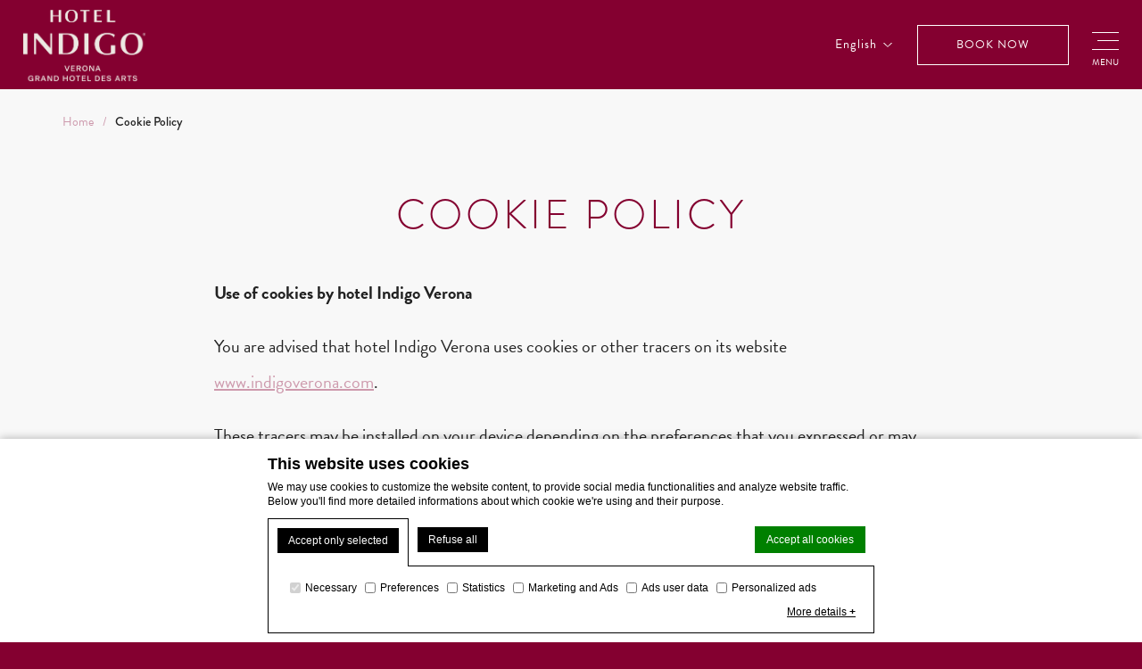

--- FILE ---
content_type: text/html; charset=UTF-8
request_url: https://www.indigoverona.com/cookie-policy/
body_size: 25273
content:
<!doctype html>
<!--[if lt IE 6 ]>
<html class="ie ie6 " lang="en-US"> <![endif]-->
<!--[if IE 7 ]>
<html class="ie ie7 " lang="en-US"> <![endif]-->
<!--[if IE 8 ]>
<html class="ie ie8 " lang="en-US"> <![endif]-->
<!--[if IE 9 ]>
<html class="ie ie9 " lang="en-US"> <![endif]-->
<!--[if (gte IE 9)|!(IE)]><!-->
<html lang="en-US" class="wp-singular page-template-default page page-id-1441 wp-theme-des-art-indigo-verona default_page">
<!--<![endif]-->
<head>
        <meta charset="UTF-8"/>
    <meta name="viewport" content="width=device-width, initial-scale=1, maximum-scale=1">
    <meta http-equiv="Cache-control" content="public">
    <meta name="theme-color" content="#840030" />

  <script type="text/javascript" no-loader>
        //font loader
        WebFontConfig = {
            custom: {
                families: [
                    'FontAwesome'
                ],
                urls: [
                    'https://cdnjs.cloudflare.com/ajax/libs/font-awesome/5.8.2/css/all.min.css'
                ]
            },
            typekit: {
                id: 'baj8gsa'
            }
        };

        (function (d) {
            var wf = d.createElement('script'), s = d.scripts[0];
            wf.src = 'https://ajax.googleapis.com/ajax/libs/webfont/1.6.16/webfont.js';
            s.parentNode.insertBefore(wf, s);
        })(document);

        var wpml_lang_code = "en";
            </script>
    

<script type="text/javascript">
/* GA TRACKER */

/* Fb nb delay */

			var FB_nb_day_delay = 0;
</script>
<meta name="google-site-verification" content="YSFoiU-M-YMbq-5YE7r62lIHlcAOkfaYUDZkNl_-5sA"/>



		<style>html { margin-top: 0px !important; } * html body { margin-top: 0px !important; }</style>
		<!--[if lt IE 9]>
			<script src="//html5shim.googlecode.com/svn/trunk/html5.js"></script>
		<![endif]-->
<script no-loader>/* Added by mu-plugin gmaps_keys_api_client.php */var fb__website_gmap_api_key = "AIzaSyBfy0eHIgVlDXiKsDfJItHp_jUNky3zyLI";</script>        <!-- DEdge Macaron plugin output ( macaron-utils.min.js ) -->
        <script no-loader type='text/javascript'>
            var dedge_macaron_enabled = true;
			!function(o){function _(n,e){return e.every(function(e){return-1!==n.indexOf(e)})}o.dedge_macaron_is_enabled=function(){return void 0!==o.dedge_macaron_enabled&&o.dedge_macaron_enabled},o.dedge_macaron_get_consent_categories=function(){if(!o.dedge_macaron_is_enabled())return["needed","prefs","stats","ads","unknown"];var e=function(e){e=("; "+document.cookie).split(`; ${e}=`);return 2===e.length?decodeURIComponent(e.pop().split(";").shift()):null}("_deCookiesConsent"),n=[];return n=!1!==e?JSON.parse(e):n},o.dedge_macaron_on_consent=function(e,n,d){d=d||function(){};function o(o,t,e,a){return function(e){var n;r||(o=Array.isArray(o)?o:[o],(n=dedge_macaron_get_consent_categories())&&n.length&&(_(n,o)||_(o,["any"]))?(r=!0,t(n,a,e)):d(n,a,e))}}var t,r=!1;document.addEventListener("_deCookiesConsentGivenVanilla",o(e,n,0,"consentgiven")),t=o(e,n,0,"docready"),/complete|loaded|interactive/.test(document.readyState)?t({detail:"DOMContentAlreadyLoaded"}):document.addEventListener("DOMContentLoaded",function(e){t(e)})},o.dedge_macaron_load_consent_dependent_sections=function(i){var s,e,n;"GIVEN"!==(i=i||"GIVEN")&&"DENIED"!==i||(s="[MacaronCDS("+i+")] ",e=function(){var r="data-macaron-consent-cat";"DENIED"===i&&(r="data-macaron-consent-denied-cat");var c=dedge_macaron_get_consent_categories(),e=jQuery('script[type="application/json"][data-macaron-aware="true"]['+r+"]");0<e.length&&e.each(function(e,n){var o=jQuery(this),t=o.attr(r),a=o.attr("id")||"unknown-"+i+"-"+e,e=(e=t.split(",")).map(function(e){return e.replace(/[^a-z]+/g,"")});if("GIVEN"===i?_(c,e):!_(c,e)){window.console&&console.log(s+"LOAD #"+a+" for "+t);try{var d=JSON.parse(o.text());o.after(d),o.remove()}catch(e){window.console&&console.log(s+"ERROR",e,o,t)}}else window.console&&console.log(s+"SKIP #"+a+". Required="+t+"; Current="+c.join(","))})},"undefined"==typeof jQuery?n=setInterval(function(){"undefined"!=typeof jQuery&&(clearInterval(n),e())},150):e())},o.dedge_macaron_on_consent("any",function(){o.dedge_macaron_load_consent_dependent_sections("GIVEN")}),o.dedge_macaron_on_consent("any",function(){o.dedge_macaron_load_consent_dependent_sections("DENIED")})}(window);        </script>
        <!-- D-EdgeFBTrackingSupportsGA4 -->            <script no-loader>
                fb_tracking_var = {
                    usetracking: '1',
                };
                                fb_tracking_var.urls = ['book-secure.com', 'fastbookings.biz', 'redirect.fastbooking.com', 'fastbooking.co.uk'];
                                fb_tracking_var.usegtm = '1';

                fb_tracking_var.tracker = {"fb-ga4-dedge-id": "G-58SBSX5V7F"};dataLayer = [{"fb-ga4-dedge-id": "G-58SBSX5V7F"}];                fb_tracking_var.gtmfb = 'GTM-NHJGD93';
                                fb_tracking_var.gtmhotel = 'GTM-TVJGGBP';
                (function(w,d,s,l,i){w[l]=w[l]||[];w[l].push({'gtm.start': new Date().getTime(),event:'gtm.js'});var f=d.getElementsByTagName(s)[0], j=d.createElement(s),dl=l!='dataLayer'?'&l='+l:'';j.async=true;j.src='https://www.googletagmanager.com/gtm.js?id='+i+dl;f.parentNode.insertBefore(j,f);})(window,document,'script','dataLayer','GTM-NHJGD93');
						(function(w,d,s,l,i){w[l]=w[l]||[];w[l].push({'gtm.start': new Date().getTime(),event:'gtm.js'});var f=d.getElementsByTagName(s)[0], j=d.createElement(s),dl=l!='dataLayer'?'&l='+l:'';j.async=true;j.src='https://www.googletagmanager.com/gtm.js?id='+i+dl;f.parentNode.insertBefore(j,f);})(window,document,'script','dataLayer','GTM-TVJGGBP');                fb_tracking_var.events = [];
            </script>
                            <!-- D-EDGE Global GTM -->
                <script>
                    var dataLayer = window.dataLayer || [];
                    dataLayer.push({"event":"deglobal_pageview","deglobal_theme":"des-art-indigo-verona","deglobal_type":"premium","deglobal_language":"en","deglobal_page_type":"page","deglobal_be_type":"fbk","deglobal_be_hotel_id":"vrndi","deglobal_be_group_id":"not_detected","deglobal_be_is_group":"no","deglobal_be_is_fusion":"not_detected","deglobal_cmp_type":"macaron"});
                    (function(w,d,s,l,i){w[l]=w[l]||[];w[l].push({'gtm.start':
                            new Date().getTime(),event:'gtm.js'});var f=d.getElementsByTagName(s)[0],
                        j=d.createElement(s),dl=l!='dataLayer'?'&l='+l:'';j.async=true;j.src=
                        'https://www.googletagmanager.com/gtm.js?id='+i+dl;f.parentNode.insertBefore(j,f);
                    })(window,document,'script','dataLayer','GTM-K3MPX9B4');
                </script>
                <script type="application/json" id="de_global_tracking_datalayer">{"event":"deglobal_pageview","deglobal_theme":"des-art-indigo-verona","deglobal_type":"premium","deglobal_language":"en","deglobal_page_type":"page","deglobal_be_type":"fbk","deglobal_be_hotel_id":"vrndi","deglobal_be_group_id":"not_detected","deglobal_be_is_group":"no","deglobal_be_is_fusion":"not_detected","deglobal_cmp_type":"macaron"}</script>
                <!-- End D-EDGE Global GTM -->
                <meta name='robots' content='index, follow, max-image-preview:large, max-snippet:-1, max-video-preview:-1' />
	<style>img:is([sizes="auto" i], [sizes^="auto," i]) { contain-intrinsic-size: 3000px 1500px }</style>
	<link rel="alternate" hreflang="en" href="https://www.indigoverona.com/cookie-policy/" />
<link rel="alternate" hreflang="de" href="https://www.indigoverona.com/de/cookie-policy/" />
<link rel="alternate" hreflang="it" href="https://www.indigoverona.com/it/politica-cookie/" />
<link rel="alternate" hreflang="ru" href="https://www.indigoverona.com/ru/cookie-policy/" />
<link rel="alternate" hreflang="es" href="https://www.indigoverona.com/es/cookie-policy/" />
<link rel="alternate" hreflang="fr" href="https://www.indigoverona.com/fr/cookie-policy/" />
<link rel="alternate" hreflang="x-default" href="https://www.indigoverona.com/cookie-policy/" />

	<!-- This site is optimized with the Yoast SEO plugin v22.3 - https://yoast.com/wordpress/plugins/seo/ -->
	<title>Cookie Policy - Hotel Indigo Verona - Grand Hotel Des Arts</title>
	<meta name="description" content="Cookie policy of Hotel Indigo Verona - Grand Hotel Des Arts website. You are advised that hotel Indigo Verona uses cookies or other tracers on its website." />
	<link rel="canonical" href="https://www.indigoverona.com/cookie-policy/" />
	<meta property="og:locale" content="en_US" />
	<meta property="og:type" content="article" />
	<meta property="og:title" content="Cookie Policy - Hotel Indigo Verona - Grand Hotel Des Arts" />
	<meta property="og:description" content="Cookie policy of Hotel Indigo Verona - Grand Hotel Des Arts website. You are advised that hotel Indigo Verona uses cookies or other tracers on its website." />
	<meta property="og:url" content="https://www.indigoverona.com/cookie-policy/" />
	<meta property="og:site_name" content="Hotel Indigo Verona - Grand Hotel Des Arts" />
	<meta property="article:modified_time" content="2023-01-13T11:53:56+00:00" />
	<meta name="twitter:card" content="summary_large_image" />
	<meta name="twitter:label1" content="Est. reading time" />
	<meta name="twitter:data1" content="6 minutes" />
	<script type="application/ld+json" class="yoast-schema-graph">{"@context":"https://schema.org","@graph":[{"@type":"WebPage","@id":"https://www.indigoverona.com/cookie-policy/","url":"https://www.indigoverona.com/cookie-policy/","name":"Cookie Policy - Hotel Indigo Verona - Grand Hotel Des Arts","isPartOf":{"@id":"https://www.indigoverona.com/#website"},"datePublished":"2022-01-19T11:03:21+00:00","dateModified":"2023-01-13T11:53:56+00:00","description":"Cookie policy of Hotel Indigo Verona - Grand Hotel Des Arts website. You are advised that hotel Indigo Verona uses cookies or other tracers on its website.","breadcrumb":{"@id":"https://www.indigoverona.com/cookie-policy/#breadcrumb"},"inLanguage":"en-US","potentialAction":[{"@type":"ReadAction","target":["https://www.indigoverona.com/cookie-policy/"]}]},{"@type":"BreadcrumbList","@id":"https://www.indigoverona.com/cookie-policy/#breadcrumb","itemListElement":[{"@type":"ListItem","position":1,"name":"Home","item":"https://www.indigoverona.com/"},{"@type":"ListItem","position":2,"name":"Cookie Policy"}]},{"@type":"WebSite","@id":"https://www.indigoverona.com/#website","url":"https://www.indigoverona.com/","name":"Hotel Indigo Verona - Grand Hotel Des Arts","description":"Just another ms.decms.eu site","potentialAction":[{"@type":"SearchAction","target":{"@type":"EntryPoint","urlTemplate":"https://www.indigoverona.com/?s={search_term_string}"},"query-input":"required name=search_term_string"}],"inLanguage":"en-US"}]}</script>
	<!-- / Yoast SEO plugin. -->


<link rel='dns-prefetch' href='//cdnjs.cloudflare.com' />
<link rel='dns-prefetch' href='//maps.google.com' />
<link rel='dns-prefetch' href='//ajax.googleapis.com' />
<link rel='dns-prefetch' href='//cdn.jsdelivr.net' />
<link rel='dns-prefetch' href='//cdn.plyr.io' />
<style id='classic-theme-styles-inline-css' type='text/css'>
/*! This file is auto-generated */
.wp-block-button__link{color:#fff;background-color:#32373c;border-radius:9999px;box-shadow:none;text-decoration:none;padding:calc(.667em + 2px) calc(1.333em + 2px);font-size:1.125em}.wp-block-file__button{background:#32373c;color:#fff;text-decoration:none}
</style>
<style id='global-styles-inline-css' type='text/css'>
:root{--wp--preset--aspect-ratio--square: 1;--wp--preset--aspect-ratio--4-3: 4/3;--wp--preset--aspect-ratio--3-4: 3/4;--wp--preset--aspect-ratio--3-2: 3/2;--wp--preset--aspect-ratio--2-3: 2/3;--wp--preset--aspect-ratio--16-9: 16/9;--wp--preset--aspect-ratio--9-16: 9/16;--wp--preset--color--black: #000000;--wp--preset--color--cyan-bluish-gray: #abb8c3;--wp--preset--color--white: #ffffff;--wp--preset--color--pale-pink: #f78da7;--wp--preset--color--vivid-red: #cf2e2e;--wp--preset--color--luminous-vivid-orange: #ff6900;--wp--preset--color--luminous-vivid-amber: #fcb900;--wp--preset--color--light-green-cyan: #7bdcb5;--wp--preset--color--vivid-green-cyan: #00d084;--wp--preset--color--pale-cyan-blue: #8ed1fc;--wp--preset--color--vivid-cyan-blue: #0693e3;--wp--preset--color--vivid-purple: #9b51e0;--wp--preset--gradient--vivid-cyan-blue-to-vivid-purple: linear-gradient(135deg,rgba(6,147,227,1) 0%,rgb(155,81,224) 100%);--wp--preset--gradient--light-green-cyan-to-vivid-green-cyan: linear-gradient(135deg,rgb(122,220,180) 0%,rgb(0,208,130) 100%);--wp--preset--gradient--luminous-vivid-amber-to-luminous-vivid-orange: linear-gradient(135deg,rgba(252,185,0,1) 0%,rgba(255,105,0,1) 100%);--wp--preset--gradient--luminous-vivid-orange-to-vivid-red: linear-gradient(135deg,rgba(255,105,0,1) 0%,rgb(207,46,46) 100%);--wp--preset--gradient--very-light-gray-to-cyan-bluish-gray: linear-gradient(135deg,rgb(238,238,238) 0%,rgb(169,184,195) 100%);--wp--preset--gradient--cool-to-warm-spectrum: linear-gradient(135deg,rgb(74,234,220) 0%,rgb(151,120,209) 20%,rgb(207,42,186) 40%,rgb(238,44,130) 60%,rgb(251,105,98) 80%,rgb(254,248,76) 100%);--wp--preset--gradient--blush-light-purple: linear-gradient(135deg,rgb(255,206,236) 0%,rgb(152,150,240) 100%);--wp--preset--gradient--blush-bordeaux: linear-gradient(135deg,rgb(254,205,165) 0%,rgb(254,45,45) 50%,rgb(107,0,62) 100%);--wp--preset--gradient--luminous-dusk: linear-gradient(135deg,rgb(255,203,112) 0%,rgb(199,81,192) 50%,rgb(65,88,208) 100%);--wp--preset--gradient--pale-ocean: linear-gradient(135deg,rgb(255,245,203) 0%,rgb(182,227,212) 50%,rgb(51,167,181) 100%);--wp--preset--gradient--electric-grass: linear-gradient(135deg,rgb(202,248,128) 0%,rgb(113,206,126) 100%);--wp--preset--gradient--midnight: linear-gradient(135deg,rgb(2,3,129) 0%,rgb(40,116,252) 100%);--wp--preset--font-size--small: 13px;--wp--preset--font-size--medium: 20px;--wp--preset--font-size--large: 36px;--wp--preset--font-size--x-large: 42px;--wp--preset--spacing--20: 0.44rem;--wp--preset--spacing--30: 0.67rem;--wp--preset--spacing--40: 1rem;--wp--preset--spacing--50: 1.5rem;--wp--preset--spacing--60: 2.25rem;--wp--preset--spacing--70: 3.38rem;--wp--preset--spacing--80: 5.06rem;--wp--preset--shadow--natural: 6px 6px 9px rgba(0, 0, 0, 0.2);--wp--preset--shadow--deep: 12px 12px 50px rgba(0, 0, 0, 0.4);--wp--preset--shadow--sharp: 6px 6px 0px rgba(0, 0, 0, 0.2);--wp--preset--shadow--outlined: 6px 6px 0px -3px rgba(255, 255, 255, 1), 6px 6px rgba(0, 0, 0, 1);--wp--preset--shadow--crisp: 6px 6px 0px rgba(0, 0, 0, 1);}:where(.is-layout-flex){gap: 0.5em;}:where(.is-layout-grid){gap: 0.5em;}body .is-layout-flex{display: flex;}.is-layout-flex{flex-wrap: wrap;align-items: center;}.is-layout-flex > :is(*, div){margin: 0;}body .is-layout-grid{display: grid;}.is-layout-grid > :is(*, div){margin: 0;}:where(.wp-block-columns.is-layout-flex){gap: 2em;}:where(.wp-block-columns.is-layout-grid){gap: 2em;}:where(.wp-block-post-template.is-layout-flex){gap: 1.25em;}:where(.wp-block-post-template.is-layout-grid){gap: 1.25em;}.has-black-color{color: var(--wp--preset--color--black) !important;}.has-cyan-bluish-gray-color{color: var(--wp--preset--color--cyan-bluish-gray) !important;}.has-white-color{color: var(--wp--preset--color--white) !important;}.has-pale-pink-color{color: var(--wp--preset--color--pale-pink) !important;}.has-vivid-red-color{color: var(--wp--preset--color--vivid-red) !important;}.has-luminous-vivid-orange-color{color: var(--wp--preset--color--luminous-vivid-orange) !important;}.has-luminous-vivid-amber-color{color: var(--wp--preset--color--luminous-vivid-amber) !important;}.has-light-green-cyan-color{color: var(--wp--preset--color--light-green-cyan) !important;}.has-vivid-green-cyan-color{color: var(--wp--preset--color--vivid-green-cyan) !important;}.has-pale-cyan-blue-color{color: var(--wp--preset--color--pale-cyan-blue) !important;}.has-vivid-cyan-blue-color{color: var(--wp--preset--color--vivid-cyan-blue) !important;}.has-vivid-purple-color{color: var(--wp--preset--color--vivid-purple) !important;}.has-black-background-color{background-color: var(--wp--preset--color--black) !important;}.has-cyan-bluish-gray-background-color{background-color: var(--wp--preset--color--cyan-bluish-gray) !important;}.has-white-background-color{background-color: var(--wp--preset--color--white) !important;}.has-pale-pink-background-color{background-color: var(--wp--preset--color--pale-pink) !important;}.has-vivid-red-background-color{background-color: var(--wp--preset--color--vivid-red) !important;}.has-luminous-vivid-orange-background-color{background-color: var(--wp--preset--color--luminous-vivid-orange) !important;}.has-luminous-vivid-amber-background-color{background-color: var(--wp--preset--color--luminous-vivid-amber) !important;}.has-light-green-cyan-background-color{background-color: var(--wp--preset--color--light-green-cyan) !important;}.has-vivid-green-cyan-background-color{background-color: var(--wp--preset--color--vivid-green-cyan) !important;}.has-pale-cyan-blue-background-color{background-color: var(--wp--preset--color--pale-cyan-blue) !important;}.has-vivid-cyan-blue-background-color{background-color: var(--wp--preset--color--vivid-cyan-blue) !important;}.has-vivid-purple-background-color{background-color: var(--wp--preset--color--vivid-purple) !important;}.has-black-border-color{border-color: var(--wp--preset--color--black) !important;}.has-cyan-bluish-gray-border-color{border-color: var(--wp--preset--color--cyan-bluish-gray) !important;}.has-white-border-color{border-color: var(--wp--preset--color--white) !important;}.has-pale-pink-border-color{border-color: var(--wp--preset--color--pale-pink) !important;}.has-vivid-red-border-color{border-color: var(--wp--preset--color--vivid-red) !important;}.has-luminous-vivid-orange-border-color{border-color: var(--wp--preset--color--luminous-vivid-orange) !important;}.has-luminous-vivid-amber-border-color{border-color: var(--wp--preset--color--luminous-vivid-amber) !important;}.has-light-green-cyan-border-color{border-color: var(--wp--preset--color--light-green-cyan) !important;}.has-vivid-green-cyan-border-color{border-color: var(--wp--preset--color--vivid-green-cyan) !important;}.has-pale-cyan-blue-border-color{border-color: var(--wp--preset--color--pale-cyan-blue) !important;}.has-vivid-cyan-blue-border-color{border-color: var(--wp--preset--color--vivid-cyan-blue) !important;}.has-vivid-purple-border-color{border-color: var(--wp--preset--color--vivid-purple) !important;}.has-vivid-cyan-blue-to-vivid-purple-gradient-background{background: var(--wp--preset--gradient--vivid-cyan-blue-to-vivid-purple) !important;}.has-light-green-cyan-to-vivid-green-cyan-gradient-background{background: var(--wp--preset--gradient--light-green-cyan-to-vivid-green-cyan) !important;}.has-luminous-vivid-amber-to-luminous-vivid-orange-gradient-background{background: var(--wp--preset--gradient--luminous-vivid-amber-to-luminous-vivid-orange) !important;}.has-luminous-vivid-orange-to-vivid-red-gradient-background{background: var(--wp--preset--gradient--luminous-vivid-orange-to-vivid-red) !important;}.has-very-light-gray-to-cyan-bluish-gray-gradient-background{background: var(--wp--preset--gradient--very-light-gray-to-cyan-bluish-gray) !important;}.has-cool-to-warm-spectrum-gradient-background{background: var(--wp--preset--gradient--cool-to-warm-spectrum) !important;}.has-blush-light-purple-gradient-background{background: var(--wp--preset--gradient--blush-light-purple) !important;}.has-blush-bordeaux-gradient-background{background: var(--wp--preset--gradient--blush-bordeaux) !important;}.has-luminous-dusk-gradient-background{background: var(--wp--preset--gradient--luminous-dusk) !important;}.has-pale-ocean-gradient-background{background: var(--wp--preset--gradient--pale-ocean) !important;}.has-electric-grass-gradient-background{background: var(--wp--preset--gradient--electric-grass) !important;}.has-midnight-gradient-background{background: var(--wp--preset--gradient--midnight) !important;}.has-small-font-size{font-size: var(--wp--preset--font-size--small) !important;}.has-medium-font-size{font-size: var(--wp--preset--font-size--medium) !important;}.has-large-font-size{font-size: var(--wp--preset--font-size--large) !important;}.has-x-large-font-size{font-size: var(--wp--preset--font-size--x-large) !important;}
:where(.wp-block-post-template.is-layout-flex){gap: 1.25em;}:where(.wp-block-post-template.is-layout-grid){gap: 1.25em;}
:where(.wp-block-columns.is-layout-flex){gap: 2em;}:where(.wp-block-columns.is-layout-grid){gap: 2em;}
:root :where(.wp-block-pullquote){font-size: 1.5em;line-height: 1.6;}
</style>
<link rel='stylesheet' id='wpml-blocks-css' href='https://www.indigoverona.com/wp-content/plugins/sitepress-multilingual-cms/dist/css/blocks/styles.css' type='text/css' media='all' />
<link rel='stylesheet' id='video-player-css' href='//cdn.plyr.io/3.6.2/plyr.css' type='text/css' media='all' />
<link rel='stylesheet' id='libraries-css' href='https://www.indigoverona.com/wp-content/themes/des-art-indigo-verona/css/libraries.min.css' type='text/css' media='all' />
<link rel='stylesheet' id='main_style-css' href='https://www.indigoverona.com/wp-content/themes/des-art-indigo-verona/css/main.min.css?refresh' type='text/css' media='all' />
<script type="text/javascript" src="https://ajax.googleapis.com/ajax/libs/jquery/2.1.1/jquery.min.js" id="jquery-js"></script>
<script type="text/javascript" id="tptn_tracker-js-extra">
/* <![CDATA[ */
var ajax_tptn_tracker = {"ajax_url":"https:\/\/www.indigoverona.com\/","top_ten_nonce":"363cc3e18a","top_ten_id":"1441","top_ten_blog_id":"166","activate_counter":"11","tptn_rnd":"943072249"};
/* ]]> */
</script>
<script type="text/javascript" src="https://www.indigoverona.com/wp-content/plugins/top-10/includes/js/top-10-tracker.js" id="tptn_tracker-js"></script>
<link rel="https://api.w.org/" href="https://www.indigoverona.com/wp-json/" /><link rel="alternate" title="JSON" type="application/json" href="https://www.indigoverona.com/wp-json/wp/v2/pages/1441" /><link rel='shortlink' href='https://www.indigoverona.com/?p=1441' />
<link rel="apple-touch-icon" sizes="76x76" href="/wp-content/uploads/sites/166/fb_favicon/apple-touch-icon.png">
<link rel="icon" type="image/png" sizes="32x32" href="/wp-content/uploads/sites/166/fb_favicon/favicon-32x32.png">
<link rel="icon" type="image/png" sizes="16x16" href="/wp-content/uploads/sites/166/fb_favicon/favicon-16x16.png">
<link rel="manifest" href="/wp-content/uploads/sites/166/fb_favicon/site.webmanifest">
<link rel="mask-icon" href="/wp-content/uploads/sites/166/fb_favicon/safari-pinned-tab.svg" color="#370014">
<link rel="shortcut icon" href="/wp-content/uploads/sites/166/fb_favicon/favicon.ico">
<meta name="msapplication-TileColor" content="#ffffff">
<meta name="msapplication-config" content="/wp-content/uploads/sites/166/fb_favicon/browserconfig.xml">
<meta name="theme-color" content="#ffffff">
    <meta name="facebook-domain-verification" content="xaozjaad43rw4w8djx3bz2n29p89pi"/>
    <script no-loader type="application/json" id="de-macaron-cds-given-0" data-macaron-aware="true" data-macaron-consent-cat="stats">"    <!-- Facebook Pixel Code -->\r\n    <script>\r\n        !function (f, b, e, v, n, t, s) {\r\n            if (f.fbq) return;\r\n            n = f.fbq = function () {\r\n                n.callMethod ?\r\n                    n.callMethod.apply(n, arguments) : n.queue.push(arguments)\r\n            };\r\n            if (!f._fbq) f._fbq = n;\r\n            n.push = n;\r\n            n.loaded = !0;\r\n            n.version = '2.0';\r\n            n.queue = [];\r\n            t = b.createElement(e);\r\n            t.async = !0;\r\n            t.src = v;\r\n            s = b.getElementsByTagName(e)[0];\r\n            s.parentNode.insertBefore(t, s)\r\n        }(window, document, 'script',\r\n            'https:\/\/connect.facebook.net\/en_US\/fbevents.js');\r\n        fbq('init', '628737891148744');\r\n        fbq('track', 'PageView');\r\n    <\/script>\r\n    <noscript>\r\n        <img height=\"1\" width=\"1\"\r\n             src=\"https:\/\/www.facebook.com\/tr?id=628737891148744&ev=PageView&noscript=1\"\/>\r\n    <\/noscript>\r\n    <!-- End Facebook Pixel Code -->\r\n    "</script><script type="application/ld+json">
{
  "@context": "http://schema.org",
  "@type": "Hotel",
  "aggregateRating": {
    "@type": "AggregateRating",
    "bestRating": "5",
    "ratingCount": "479",
    "ratingValue": "4.5"
  },
  "name" : "Hotel Indigo Verona - Grand Hotel Des Arts",
  "description" : "The 4-star boutique Hotel Indigo Verona is located in the center of Verona, near the Arena and a few minutes from the main points of interest.",
  "address" : { "@type" : "PostalAddress",
               "addressCountry" : "IT",
               "addressLocality" : "Verona",
               "addressRegion" : "Veneto",
               "postalCode" : "37122",
               "streetAddress" : "C.so Porta Nuova, 105"},
  "telephone" : "+39 045 595 600",
  "faxNumber" : "+39 045 596 385",
  "email" : "info@indigoverona.com",
  "vatID" : "03978470270 </br>CIN: IT023091A1S264OYAL",
  "image" : "https://www.indigoverona.com/wp-content/themes/des-art-indigo-verona/css/img/hotel_microdata.jpg",
  "starRating" : { "@type" : "Rating",
                   "ratingValue" : "4" },
  "priceRange" : "€110 - €370"
}

</script>

<!-- Default SEO description if yoast module is empty -->
<!-- for Google -->
<meta itemprop="name" content="Hotel Indigo Verona - Grand Hotel Des Arts"/>
<meta itemprop="description" content=""/>
<meta itemprop="image" content="https://www.indigoverona.com/wp-content/uploads/sites/166/2024/07/hotel-indigo-logo-verona-grand-hotel-des-arts.png"/>
<!-- for Facebook and LinkedIn-->
<meta property="og:title" content="Hotel Indigo Verona - Grand Hotel Des Arts" />
<meta property="og:type" content="article" />
<meta property="og:image" content="https://www.indigoverona.com/wp-content/uploads/sites/166/2024/07/hotel-indigo-logo-verona-grand-hotel-des-arts.png" />
<meta property="og:url" content="http://www.indigoverona.com/cookie-policy/" />
<meta property="og:site_name" content="Hotel Indigo Verona - Grand Hotel Des Arts"/>
<meta property="og:description" content="" />
<!-- for Twitter -->
<meta name="twitter:card" content="summary">
<meta name="twitter:url" content="http://www.indigoverona.com/cookie-policy/">
<meta name="twitter:title" content="Hotel Indigo Verona - Grand Hotel Des Arts">
<meta name="twitter:description" content="">

<script>
    var points = [{"lat":"45.433459","lng":"10.989618","title":"Hotel Indigo Verona - Grand Hotel Des Arts","address":"<strong>Address<\/strong> <span class=\"address\">C.so Porta Nuova, 105,  37122, Verona, Italia<\/span>","phone":"<strong>Phone<\/strong> <span class=\"phone\">+39 045 595 600<\/span>","fax":"<strong>Fax<\/strong> <span class=\"fax\">+39 045 596 385<\/span>","mail":"<strong>E-mail<\/strong> <span class=\"mail\">info@indigoverona.com<\/span>","marker":"data:image\/png;base64,iVBORw0KGgoAAAANSUhEUgAAADIAAABGCAYAAACOjMdmAAAABHNCSVQICAgIfAhkiAAAAAlwSFlzAAALEgAACxIB0t1+\/[base64]\/zf87z\/\/uce3zOc21RSlEt4rGwADcBnwU+CYQm\/hYVlGoeHM4gkFKQEBgQkTPASZ\/F80s\/3NhnO27VIqQaI\/FY+Fbg68BOYHkpTkEpBocz5boZEjjk88nT6zsjx7xqMTYy8e5\/Cbgf+FQlvoaRa2LgZRF5aHlr42HTUTIyEo+FtwC\/Bj6tG2NiZEoUnBCRe0JdkX9rx+gYicfCfuCnwH7AMhHlxchkqMCjH20L7rcdN1eJXNFIPBZeARxCYxqVVOPdCFCcbgVF54avRt8txyv77sZj4Y3AMTyaqAUU3GoJx84c2rapHG9eI\/FYeBNwFFhTa3GmUHB9oaBePHt428fn45Q0Eo+F1wJRYGm9xJlCQWs+r6IDh7e1l2qfYyQeCzcBzwIr6y3OFApW5PLK7X\/mC82z2\/wl+L8CNnvKZAXwt34Cf+sWfEs6sILLSef8LE0mUbkEavx9ClfPkR3uIzl4ElXIGqdQcJPA48Cd06\/PWLXisfBtwN9NOxdfEw2rt9Nw\/[base64]\/GwETDym1aJkyhlm6ladXn9flwXXPQtwOuTa27dIOt5pUEQ7uNBJrAv6oL34f0V34RuRNARp\/fvggYofRSPAfNm3+Mv+1m7UQmU2sS+dHTJF\/7hS491xiwWi2KpzotE77F7UYmvMK3ZCO+xet16f5sTt1mAVt1IwLXfc6TMC\/wfeQzJvStFrBRl+1vu8VYkFf4WzZhcObboG1EGtuwggu3h\/QFW0Hz80kpdaOF5g7XalpWjS5PkKB2zlYLWKLV6aw91EJAAou1eAps\/fO3KnjV4x0GOS1A60CtxuNe5XiGyurlFBi3gAEdciH1XjWaPKGQvKhLPW8BWrUjlR2jkPivZ1GmyI69h+QTuvRXLOC4dudDJzyJ8oLcyClEf1d\/3AJiuuzsxX8szE2vCuQGj2rTLUt6Ldtx3wBe1wkopAbJXtT27Rnjl49D5rIWV6C\/fUfkP5PL72HdJOmzT2uvJl6gcmNkzv9Vmy8iLlw7j\/xFO1E2Tuq1hzHZCGmLAtL9T0H2qknYn2HCiO24b2Jwr+RG+kidfqymZgTInD1IbuRV7RhL5J+hrsjrMLP48DuTxNlLL5J89QAqnzYJKwlRWTL9T5C5pH+DT+DJyX+mG3GBshXv2chdOUHipXvJjfSZCpiClRwgceoBMkMvGcUJXEykcs9MvZ5VoNsH\/NKLIH\/bzTSsDuNv+RjTyzqljrqWJTB2lvS7ETJDJ72kQ+D+ju7oganXs4wsAt4G2jz1TvHc4m\/djM8OYTWtIJPzc3UshcqnUJnL5OMDjA+fIpd632sKBEYaAtaaG8I9U6vCnAc98Vj4J8ADnrPMQrUPekrBEvlZqCvywxnXSvAeA7y\/XXWGwEg+X3h49vU5RmzH\/QB4aEFUeYCIPLJh55Hh2dfnO1j9BtDeQy8UBAaVUo+WaitpxHbcFDW8T2oFy5IHO7qjyZJtZeL+COh\/zNYZAqeXtTQ+MV\/7vEZsx80D99ZFlTfsm9BUEmWLD7bjxih+4v9fIdDT0R09Uo6jU0X5PpoFinpAYDzgtyrOjIpGbMcdAA5U4tULIvLI2q\/0vFWJp1vXOkDxidaCQuBcPl94UIerZcR23DTw7apUeYCI3LNh5xGtR77alUbbcXuBv3lWZQhLxJ3++Lki37D\/7wJztge1hsAHAb\/sNYkxMmI77iWKq1i9cd8N4Z4LJgGmI4LtuAcB7SE3hSXS29EdfbIyc1acx3x7AKNShybGRPiWl0BPRmzHfYc6TDGfJfvbd0Te9hLrdUQAfg+8UEX8TCEi\/1rW0vhbz\/FeAye+zrob0C6Zl0HSZ3F3NV9krmZEsB33HMUluSpYIj9Y1xmpaudQlREA23H\/ADznNV4gGuqKPF6tjqqNTGA3oFc+n4krPp\/cVQsBNTFiO+4Q8E3j5CJ71ndGBmuhoVYjgu24zzGtFlsJAgdDXZFDtcpfMyMT+B7wRiWSwFt+n3ynlolrasR23ATFn2DMe6IUGAd2reuMjNUyd61HBNtx+yiOzHy4r6M7+kqt81b1Q5hyiMfCzwLh6bXfiSLC7fXIV\/MRmYbdwDuTLwQuMOtLx7VE3YzYjjtM8X7JCmRF5Gsd3dEr9cpXt6k1ieHe7fuG4+OB9h2Rn9czz\/8A0EuDEBe22DYAAAAASUVORK5CYII=","img":"<img src=\"https:\/\/www.indigoverona.com\/wp-content\/uploads\/sites\/166\/2024\/07\/hotel-indigo-logo-verona-grand-hotel-des-arts.png\">"},{"lat":"45.4386918","lng":"10.9933224","title":"Verona Arena and Bra Square","address":"","phone":"","fax":"","mail":"","marker":"https:\/\/www.indigoverona.com\/wp-content\/uploads\/sites\/166\/2022\/07\/marker-location-pink.png","img":""},{"lat":"45.4430761","lng":"10.9972387","title":"Delle Erbe Square","address":"","phone":"","fax":"","mail":"","marker":"https:\/\/www.indigoverona.com\/wp-content\/uploads\/sites\/166\/2022\/07\/marker-location-pink.png","img":""},{"lat":"45.4419186","lng":"10.9984057","title":"Juliet's House","address":"","phone":"","fax":"","mail":"","marker":"https:\/\/www.indigoverona.com\/wp-content\/uploads\/sites\/166\/2022\/07\/marker-location-pink.png","img":""},{"lat":"45.4435331","lng":"10.9982135","title":"Dei Signori Square","address":"","phone":"","fax":"","mail":"","marker":"https:\/\/www.indigoverona.com\/wp-content\/uploads\/sites\/166\/2022\/07\/marker-location-pink.png","img":""},{"lat":"45.4396999","lng":"10.9877855","title":"Castelvecchio Museum","address":"","phone":"","fax":"","mail":"","marker":"https:\/\/www.indigoverona.com\/wp-content\/uploads\/sites\/166\/2022\/07\/marker-location-pink.png","img":""},{"lat":"45.44797459999999","lng":"11.0029173","title":"St. Peter's castle","address":"","phone":"","fax":"","mail":"","marker":"https:\/\/www.indigoverona.com\/wp-content\/uploads\/sites\/166\/2022\/07\/marker-location-pink.png","img":""}];
    var map_zoom =15;
        var hotel_gps_coordinates = {
        latitude: 45.433459,
        longitude: 10.989618    };
</script>

<script no-loader>
    var hasSlideshow = "";
    var slideshowAnimationSpeed = 1000;
    var slideshowSpeed = 5000;
</script></head>
<body class="wp-singular page-template-default page page-id-1441 wp-theme-des-art-indigo-verona default_page">

<script no-loader>
    var datepicker_i18n_script = "https:\/\/www.indigoverona.com\/wp-content\/plugins\/fbcmsv2\/assets\/js\/i18n\/jquery.ui.datepicker-en.js",
        date_format = "dd\/mm\/yy",
        show_more_text = "<span class=\"fa fa-plus\" aria-hidden=\"true\"><\/span>More options",
        show_less_text = "<span class=\"fa fa-minus\" aria-hidden=\"true\"><\/span>Fewer options",
        page_title = "Cookie Policy",
        language_name = "English",
        hotel_initial = "01\/25\/2026",
        hotel_opening = "02\/04\/2026",
        hotel_closing = "11\/15\/2099",
        hotel_days_shift = "10",
        hotel_min_stay = "2",
        hotel_min_rooms = "1",
        hotel_min_adults = "2",
        hotel_min_children = "0";

</script>
<div id="booking_form" class="closed">
    <div class="form" id="quotation">
        <div class="intro">
            <div class="field hotel_name">
                <span>Hotel Indigo Verona - Grand Hotel Des Arts</span>
            </div>
            <div class="field field-check_in">
                <label class="form_date" for="check-in">Check in</label>
                <input type="text" readonly="readonly" autocomplete="off" id="form-check-in" class="form-check-in">
                <div class="calendar arrival">
                    <div class="dp"></div>
                </div>
            </div>
            <div class="field field-check_out">
                <label class="form_date" for="check-out">Check out</label>
                <input type="text" readonly="readonly" autocomplete="off" id="form-check-out" class="form-check-out">
                <div class="calendar departure">
                    <div class="dp"></div>
                </div>
            </div>
            <div class="more_options never_closed">
                <div class="field field-adults">
                    <label for="form_adults">Adults for room</label>
                    <select name="tot_adulti" id="form_adults">
                        <option value="1">1</option><option selected="selected" value="2">2</option><option value="3">3</option><option value="4">4</option><option value="5">5</option><option value="6">6</option>                    </select>
                </div>
                <div class="field field-children">
                    <label for="form_children">Children for room</label>
                    <select name="tot_bambini" id="form_children">
                        <option value="0">0</option><option value="1">1</option><option value="2">2</option><option value="3">3</option>                    </select>
                </div>
                <div class="field field-rooms">
                    <label for="form_rooms">Rooms</label>
                    <select name="tot_camere" id="form_rooms">
                        <option selected="selected" value="1">1</option><option value="2">2</option><option value="3">3</option><option value="4">4</option><option value="5">5</option><option value="6">6</option><option value="7">7</option><option value="8">8</option><option value="9">9</option>                    </select>
                </div>
            </div>
        </div>
        <div class="more_options" style="display: none; padding-top: 0.3em; padding-bottom: 0.3em">
            <div class="field field-rate">
                <label for="form_rate">Rate</label>
                <select name="rate_selected" id="form_rate">
                    <option value="" selected="selected">Best Available</option>
                    <option value="IDAAA">AAA/CAA Rate*</option>
                    <option value="IGCLB">Club InterContinental Rate*</option>
                    <option value="IDENI">Entertainment Card*</option>
                    <option value="IMGOV">Government/Military Rate*</option>
                    <option value="IVANI">Reward Nights*</option>
                    <option value="IDARP">Senior Discount*</option>
                </select>
            </div>
            <div class="field field-corp">
                <label for="form_corporate">Corporate ID</label>
                <input type="text" name="corp_id_selected" id="form_corporate">
            </div>
            <div class="field field-group">
                <label for="form_group">Group code</label>
                <input type="text" name="group_id_selected" id="form_group">
            </div>
            <ul class="notes" style="color: #000000; margin: 20px">
                <li>* Requires affiliation in the respective program/organization.</li>
            </ul>
        </div>
        <div class="book_wrapper">
            <ul class="notes">
                <li>It looks like there aren't any great matches for your search?                    <a id="request_quotation" style="color: #ffffff"
                       href="https://www.indigoverona.com/request-a-personalized-quotation/">Request a quotation!</a>
                </li>
            </ul>
            <a href="javascript:;" id="more-options"><span class="fa fa-plus"
                                                           aria-hidden="true"></span>More options            </a>
            <div class="submit" style="height: 70px">
                <a style="height: 45px" href="javascript:;" class="open_bookingform"
                   id="booking-form-submit">Book</a>
                <ul class="notes"
                    style="margin-top: 5px; font-family: 'brandon-grotesque',sans-serif; font-style: italic;">
                    <li>Best Available Rate</li>
                </ul>
            </div>
        </div>
        <!-- //// START FORM INPUT HIDDEN  //// -->
        <!-- general -->
        <input type='hidden' name='base_url' value='https://www.hotelindigo.com/redirect?path=rates&brandCode=IN'>
        <input type='hidden' name='language_int' value='&localeCode=en&regionCode=1'>
        <input type='hidden' name='id_hotel' value='&hotelCode=vrndi'>
        <!-- dates -->
        <input type='hidden' name='arrive_mm' value=''>
        <input type='hidden' name='arrive_gg' value=''>
        <input type='hidden' name='arrive_aa' value=''>
        <input type='hidden' name='departure_mm' value=''>
        <input type='hidden' name='departure_gg' value=''>
        <input type='hidden' name='departure_aa' value=''>
        <!-- people -->
        <input type='hidden' name='tot_adults' value=''>
        <input type='hidden' name='tot_children' value=''>
        <input type='hidden' name='tot_rooms' value=''>
        <!-- rates -->
        <input type='hidden' name='rate' value=''>
        <input type='hidden' name='corporate_id' value=''>
        <input type='hidden' name='group_id' value=''>
        <!-- //// END FORM INPUT HIDDEN  //// -->
    </div>
</div>


<div id="mobile_bar" class="hidden-sm hidden-md hidden-lg">
    <a href="javascript:;" id="main_book_mobile" class="open_bookingform">Book Now</a>
    <a href="tel:+39 045 595 600" id="call_mobile"><span class="fas fa-phone"></span></a>
</div><header id="header_wrap" class="no_slideshow">
    <div id="header">
        <a id="logo" href="https://www.indigoverona.com/">
                            <img class="original" src="https://www.indigoverona.com/wp-content/uploads/sites/166/2024/07/hotel-indigo-logo-verona-grand-hotel-des-arts.png"
                     alt="Hotel Indigo Verona - Grand Hotel Des Arts - logo">
                    </a>
        <nav id="highlight_menu" class="hidden-xs hidden-sm">
            <ul class="menu"><div class="menu"><ul>
<li class="page_item page-item-2"><a href="https://www.indigoverona.com/"><span class="menu_label">Hotel Indigo Verona &#8211; Grand Hotel Des Arts</span></a></li>
<li class="page_item page-item-1836"><a href="https://www.indigoverona.com/hotel-indigo-verona-grand-hotel-des-arts-pmax/"><span class="menu_label">Hotel Indigo Verona &#8211; Grand Hotel Des Arts</span></a></li>
<li class="page_item page-item-1793"><a href="https://www.indigoverona.com/a-landing-hotel-indigo-verona-grand-hotel-des-arts/"><span class="menu_label">Hotel Indigo Verona &#8211; Grand Hotel Des Arts</span></a></li>
<li class="page_item page-item-2062"><a href="https://www.indigoverona.com/hotel-indigo-verona-grand-hotel-des-arts-offers-pmax/"><span class="menu_label">Special Offers for Unique Stays in Verona</span></a></li>
<li class="page_item page-item-58 page_item_has_children"><a href="https://www.indigoverona.com/the-hotel/"><span class="menu_label">The Hotel</span></a>
<ul class='children'>
	<li class="page_item page-item-111"><a href="https://www.indigoverona.com/the-hotel/des-arts/"><span class="menu_label">Grand Hotel Des Arts</span></a></li>
	<li class="page_item page-item-116"><a href="https://www.indigoverona.com/the-hotel/services/"><span class="menu_label">Services</span></a></li>
	<li class="page_item page-item-124"><a href="https://www.indigoverona.com/the-hotel/design-concept/"><span class="menu_label">Design Concept</span></a></li>
	<li class="page_item page-item-130"><a href="https://www.indigoverona.com/the-hotel/the-inner-garden/"><span class="menu_label">The inner garden</span></a></li>
	<li class="page_item page-item-1883"><a href="https://www.indigoverona.com/the-hotel/corporate-social-responsibility/"><span class="menu_label">Corporate Social Responsibility</span></a></li>
	<li class="page_item page-item-2452"><a href="https://www.indigoverona.com/the-hotel/neighborhood-story/"><span class="menu_label">The Neighbourhood Story</span></a></li>
</ul>
</li>
<li class="page_item page-item-135 page_item_has_children"><a href="https://www.indigoverona.com/rooms-suites/"><span class="menu_label">Rooms &amp; Suites</span></a>
<ul class='children'>
	<li class="page_item page-item-147"><a href="https://www.indigoverona.com/rooms-suites/standard-rooms/"><span class="menu_label">Standard Rooms</span></a></li>
	<li class="page_item page-item-155"><a href="https://www.indigoverona.com/rooms-suites/premium-rooms/"><span class="menu_label">Premium Rooms</span></a></li>
	<li class="page_item page-item-1506"><a href="https://www.indigoverona.com/rooms-suites/standard-room-with-balcony/"><span class="menu_label">Standard Room with Balcony</span></a></li>
	<li class="page_item page-item-163"><a href="https://www.indigoverona.com/rooms-suites/suite/"><span class="menu_label">Suite with Living Area</span></a></li>
</ul>
</li>
<li class="page_item page-item-193 page_item_has_children"><a href="https://www.indigoverona.com/arya-bar-mixology/"><span class="menu_label">Arya Bar &amp; Mixology</span></a>
<ul class='children'>
	<li class="page_item page-item-1015"><a href="https://www.indigoverona.com/arya-bar-mixology/our-bistrot/"><span class="menu_label">Our Bistrot</span></a></li>
	<li class="page_item page-item-1558"><a href="https://www.indigoverona.com/arya-bar-mixology/arya-cocktail-experience/"><span class="menu_label">Arya Cocktail Experience</span></a></li>
</ul>
</li>
<li class="page_item page-item-172 page_item_has_children"><a href="https://www.indigoverona.com/meeting-events/"><span class="menu_label">Meetings &amp; Events</span></a>
<ul class='children'>
	<li class="page_item page-item-179"><a href="https://www.indigoverona.com/meeting-events/meeting-rooms/"><span class="menu_label">Meeting rooms</span></a></li>
	<li class="page_item page-item-187"><a href="https://www.indigoverona.com/meeting-events/meeting-spaces/"><span class="menu_label">Meeting spaces</span></a></li>
	<li class="page_item page-item-2624"><a href="https://www.indigoverona.com/meeting-events/exclusive-meeting-offer-in-verona/"><span class="menu_label">Exclusive Meeting Offer in Verona</span></a></li>
</ul>
</li>
<li class="page_item page-item-191"><a href="https://www.indigoverona.com/special-offers/"><span class="menu_label">Special Offers</span></a></li>
<li class="page_item page-item-199 page_item_has_children"><a href="https://www.indigoverona.com/our-location/"><span class="menu_label">Our Location</span></a>
<ul class='children'>
	<li class="page_item page-item-203"><a href="https://www.indigoverona.com/our-location/how-to-reach-us/"><span class="menu_label">How to reach us</span></a></li>
	<li class="page_item page-item-211"><a href="https://www.indigoverona.com/our-location/discover-unique/"><span class="menu_label">Discover unique</span></a></li>
</ul>
</li>
<li class="page_item page-item-224 page_item_has_children"><a href="https://www.indigoverona.com/verona/"><span class="menu_label">Verona</span></a>
<ul class='children'>
	<li class="page_item page-item-2643"><a href="https://www.indigoverona.com/verona/museums-in-verona/"><span class="menu_label">Museums in Verona</span></a></li>
	<li class="page_item page-item-225 page_item_has_children"><a href="https://www.indigoverona.com/verona/must-see/"><span class="menu_label">Must see</span></a>
	<ul class='children'>
		<li class="page_item page-item-227"><a href="https://www.indigoverona.com/verona/must-see/arena-and-piazza-bra/"><span class="menu_label">Arena and Piazza Bra</span></a></li>
		<li class="page_item page-item-229"><a href="https://www.indigoverona.com/verona/must-see/romeo-juliet/"><span class="menu_label">Romeo &amp; Juliet</span></a></li>
		<li class="page_item page-item-231"><a href="https://www.indigoverona.com/verona/must-see/piazza-delle-erbe/"><span class="menu_label">Piazza delle Erbe</span></a></li>
		<li class="page_item page-item-235"><a href="https://www.indigoverona.com/verona/must-see/piazza-dei-signori/"><span class="menu_label">Piazza dei Signori</span></a></li>
		<li class="page_item page-item-240"><a href="https://www.indigoverona.com/verona/must-see/museo-di-castelvecchio/"><span class="menu_label">Museo di Castelvecchio</span></a></li>
		<li class="page_item page-item-261"><a href="https://www.indigoverona.com/verona/must-see/palazzo-gran-guardia/"><span class="menu_label">Palazzo Gran Guardia</span></a></li>
		<li class="page_item page-item-266"><a href="https://www.indigoverona.com/verona/must-see/castel-san-pietro/"><span class="menu_label">Castel San Pietro</span></a></li>
		<li class="page_item page-item-271"><a href="https://www.indigoverona.com/verona/must-see/verona-fairground/"><span class="menu_label">Verona Fairground</span></a></li>
		<li class="page_item page-item-275"><a href="https://www.indigoverona.com/verona/must-see/around-verona/"><span class="menu_label">Around Verona</span></a></li>
	</ul>
</li>
	<li class="page_item page-item-292"><a href="https://www.indigoverona.com/verona/events-in-verona/"><span class="menu_label">Events in Verona</span></a></li>
</ul>
</li>
<li class="page_item page-item-1278"><a href="https://www.indigoverona.com/westandforlovers/"><span class="menu_label">We Stand For Lovers</span></a></li>
<li class="page_item page-item-319"><a href="https://www.indigoverona.com/gallery/"><span class="menu_label">Gallery</span></a></li>
<li class="page_item page-item-321"><a href="https://www.indigoverona.com/contacts-us/"><span class="menu_label">Contacts us</span></a></li>
<li class="page_item page-item-323"><a href="https://www.indigoverona.com/legal-info/"><span class="menu_label">Privacy Policy</span></a></li>
<li class="page_item page-item-374"><a href="https://www.indigoverona.com/site-map/"><span class="menu_label">Site-map</span></a></li>
<li class="page_item page-item-1441 current_page_item"><a href="https://www.indigoverona.com/cookie-policy/" aria-current="page"><span class="menu_label">Cookie Policy</span></a></li>
<li class="page_item page-item-1007"><a href="https://www.indigoverona.com/request-a-personalized-quotation/"><span class="menu_label">Request a Personalized Quotation</span></a></li>
<li class="page_item page-item-1202"><a href="https://www.indigoverona.com/thank-you-for-subscribing/"><span class="menu_label">Thank you for subscribing!</span></a></li>
<li class="page_item page-item-1014"><a href="https://www.indigoverona.com/thank-you-page/"><span class="menu_label">Thanks for contacting us!</span></a></li>
<li class="page_item page-item-1276"><a href="https://www.indigoverona.com/redirect-to-thankyoupage/"><span class="menu_label">Redirect to thankyoupage</span></a></li>
</ul></div>
</ul>
        </nav>
                    <div id="languages">
                <nav class="desktop hidden-xs "><ul>
                        <li class="icl-en">
                         <a class="lang_sel_sel" href="javascript:;">                             
                             <span>English</span>
                         </a>
                         <ul><li  class="icl-de">
                                <a class="lang_sel_other" href="https://www.indigoverona.com/de/cookie-policy/">
                                 <span>Deutsch</span>
                                </a>
                            </li><li  class="icl-it">
                                <a class="lang_sel_other" href="https://www.indigoverona.com/it/politica-cookie/">
                                 <span>Italiano</span>
                                </a>
                            </li><li  class="icl-ru">
                                <a class="lang_sel_other" href="https://www.indigoverona.com/ru/cookie-policy/">
                                 <span>Русский</span>
                                </a>
                            </li><li  class="icl-es">
                                <a class="lang_sel_other" href="https://www.indigoverona.com/es/cookie-policy/">
                                 <span>Español</span>
                                </a>
                            </li><li  class="icl-fr">
                                <a class="lang_sel_other" href="https://www.indigoverona.com/fr/cookie-policy/">
                                 <span>Français</span>
                                </a>
                            </li></ul></li></ul></nav>
                <nav class="mobile hidden-sm hidden-md hidden-lg"><select onchange="if (this.value) window.location.href=this.value"><option value="https://www.indigoverona.com/cookie-policy/" selected="selected">en</option><option value="https://www.indigoverona.com/de/cookie-policy/" >de</option><option value="https://www.indigoverona.com/it/politica-cookie/" >it</option><option value="https://www.indigoverona.com/ru/cookie-policy/" >ru</option><option value="https://www.indigoverona.com/es/cookie-policy/" >es</option><option value="https://www.indigoverona.com/fr/cookie-policy/" >fr</option></select></nav>
            </div>
                <div id="main_book" class="hidden-xs">
            <span class="book">
                <a href="javascript:;">Book now</a>
            </span>
        </div>
                    <a id="open_menu" href="javascript:;">
                <span class="icon"></span>
                <span class="label">Menu</span>
            </a>
                <div id="menu_sidebar_wrap" class="">
    <div class="close_sidebar_overlay btn_close_sidebar"></div>
    <div class="menu_sidebar custom_scroll_bar">
        <div class="menu_sidebar_inner_content">
            <a class="close_sidebar btn_close_sidebar" href="javascript:;"></a>
            <a href="https://www.indigoverona.com/" class="side_logo">
                <img alt="Hotel Indigo Des Arts Verona logo" src="https://www.indigoverona.com/wp-content/uploads/sites/166/2024/07/hotel-indigo-logo-verona-grand-hotel-des-arts.png">
            </a>
                        <div id="sidebar_languages" class="hidden-xs hidden-sm">
                <ul>
                        <li class="icl-en">
                         <a class="lang_sel_sel" href="javascript:;">                             
                             <span>en</span>
                         </a>
                         <ul><li  class="icl-de">
                                <a class="lang_sel_other" href="https://www.indigoverona.com/de/cookie-policy/">
                                 <span>de</span>
                                </a>
                            </li><li  class="icl-it">
                                <a class="lang_sel_other" href="https://www.indigoverona.com/it/politica-cookie/">
                                 <span>it</span>
                                </a>
                            </li><li  class="icl-ru">
                                <a class="lang_sel_other" href="https://www.indigoverona.com/ru/cookie-policy/">
                                 <span>ru</span>
                                </a>
                            </li><li  class="icl-es">
                                <a class="lang_sel_other" href="https://www.indigoverona.com/es/cookie-policy/">
                                 <span>es</span>
                                </a>
                            </li><li  class="icl-fr">
                                <a class="lang_sel_other" href="https://www.indigoverona.com/fr/cookie-policy/">
                                 <span>fr</span>
                                </a>
                            </li></ul></li></ul>            </div>
                        <nav id="primary_menu">
                <ul class="menu">
                    <li id="menu-item-345" class="menu-item menu-item-type-post_type menu-item-object-page menu-item-home menu-item-345"><span class="menu_label"><a href="https://www.indigoverona.com/">Home</a></span></li>
<li id="menu-item-346" class="menu-item menu-item-type-post_type menu-item-object-page menu-item-has-children menu-item-346"><span class="menu_label"><a href="https://www.indigoverona.com/the-hotel/">Hotel</a></span>
<ul class="sub-menu">
	<li id="menu-item-347" class="menu-item menu-item-type-post_type menu-item-object-page menu-item-347"><span class="menu_label"><a href="https://www.indigoverona.com/the-hotel/des-arts/">Grand Hotel Des Arts</a></span></li>
	<li id="menu-item-348" class="menu-item menu-item-type-post_type menu-item-object-page menu-item-348"><span class="menu_label"><a href="https://www.indigoverona.com/the-hotel/services/">Services</a></span></li>
	<li id="menu-item-349" class="menu-item menu-item-type-post_type menu-item-object-page menu-item-349"><span class="menu_label"><a href="https://www.indigoverona.com/the-hotel/design-concept/">Design Concept</a></span></li>
	<li id="menu-item-350" class="menu-item menu-item-type-post_type menu-item-object-page menu-item-350"><span class="menu_label"><a href="https://www.indigoverona.com/the-hotel/the-inner-garden/">The inner garden</a></span></li>
	<li id="menu-item-1890" class="menu-item menu-item-type-post_type menu-item-object-page menu-item-1890"><span class="menu_label"><a href="https://www.indigoverona.com/the-hotel/corporate-social-responsibility/">Corporate Social Responsibility</a></span></li>
	<li id="menu-item-2473" class="menu-item menu-item-type-post_type menu-item-object-page menu-item-2473"><span class="menu_label"><a href="https://www.indigoverona.com/the-hotel/neighborhood-story/">The Neighbourhood Story</a></span></li>
</ul>
</li>
<li id="menu-item-351" class="menu-item menu-item-type-post_type menu-item-object-page menu-item-has-children menu-item-351"><span class="menu_label"><a href="https://www.indigoverona.com/rooms-suites/">Rooms &amp; Suites</a></span>
<ul class="sub-menu">
	<li id="menu-item-352" class="menu-item menu-item-type-post_type menu-item-object-page menu-item-352"><span class="menu_label"><a href="https://www.indigoverona.com/rooms-suites/standard-rooms/">Standard Rooms</a></span></li>
	<li id="menu-item-1565" class="menu-item menu-item-type-post_type menu-item-object-page menu-item-1565"><span class="menu_label"><a href="https://www.indigoverona.com/rooms-suites/standard-room-with-balcony/">Standard Room with Balcony</a></span></li>
	<li id="menu-item-353" class="menu-item menu-item-type-post_type menu-item-object-page menu-item-353"><span class="menu_label"><a href="https://www.indigoverona.com/rooms-suites/premium-rooms/">Premium Rooms</a></span></li>
	<li id="menu-item-354" class="menu-item menu-item-type-post_type menu-item-object-page menu-item-354"><span class="menu_label"><a href="https://www.indigoverona.com/rooms-suites/suite/">Suite with Living Area</a></span></li>
</ul>
</li>
<li id="menu-item-359" class="menu-item menu-item-type-post_type menu-item-object-page menu-item-has-children menu-item-359"><span class="menu_label"><a href="https://www.indigoverona.com/arya-bar-mixology/">Arya Bar &amp; Mixology</a></span>
<ul class="sub-menu">
	<li id="menu-item-1252" class="menu-item menu-item-type-post_type menu-item-object-page menu-item-1252"><span class="menu_label"><a href="https://www.indigoverona.com/arya-bar-mixology/our-bistrot/">Our Bistrot</a></span></li>
	<li id="menu-item-1629" class="menu-item menu-item-type-post_type menu-item-object-page menu-item-1629"><span class="menu_label"><a href="https://www.indigoverona.com/arya-bar-mixology/arya-cocktail-experience/">Arya Cocktail Experience</a></span></li>
</ul>
</li>
<li id="menu-item-355" class="menu-item menu-item-type-post_type menu-item-object-page menu-item-has-children menu-item-355"><span class="menu_label"><a href="https://www.indigoverona.com/meeting-events/">Meetings &amp; Events</a></span>
<ul class="sub-menu">
	<li id="menu-item-356" class="menu-item menu-item-type-post_type menu-item-object-page menu-item-356"><span class="menu_label"><a href="https://www.indigoverona.com/meeting-events/meeting-rooms/">Meeting rooms</a></span></li>
	<li id="menu-item-357" class="menu-item menu-item-type-post_type menu-item-object-page menu-item-357"><span class="menu_label"><a href="https://www.indigoverona.com/meeting-events/meeting-spaces/">Meeting spaces</a></span></li>
	<li id="menu-item-2627" class="menu-item menu-item-type-post_type menu-item-object-page menu-item-2627"><span class="menu_label"><a href="https://www.indigoverona.com/meeting-events/exclusive-meeting-offer-in-verona/">Exclusive Meeting Offer in Verona</a></span></li>
</ul>
</li>
<li id="menu-item-358" class="menu-item menu-item-type-post_type menu-item-object-page menu-item-358"><span class="menu_label"><a href="https://www.indigoverona.com/special-offers/">Special Offers</a></span></li>
<li id="menu-item-364" class="menu-item menu-item-type-post_type menu-item-object-page menu-item-has-children menu-item-364"><span class="menu_label"><a href="https://www.indigoverona.com/our-location/">Our Location</a></span>
<ul class="sub-menu">
	<li id="menu-item-365" class="menu-item menu-item-type-post_type menu-item-object-page menu-item-365"><span class="menu_label"><a href="https://www.indigoverona.com/our-location/how-to-reach-us/">How to reach us</a></span></li>
	<li id="menu-item-366" class="menu-item menu-item-type-post_type menu-item-object-page menu-item-366"><span class="menu_label"><a href="https://www.indigoverona.com/our-location/discover-unique/">Discover unique</a></span></li>
</ul>
</li>
<li id="menu-item-360" class="menu-item menu-item-type-post_type menu-item-object-page menu-item-has-children menu-item-360"><span class="menu_label"><a href="https://www.indigoverona.com/verona/">Verona</a></span>
<ul class="sub-menu">
	<li id="menu-item-2650" class="menu-item menu-item-type-post_type menu-item-object-page menu-item-2650"><span class="menu_label"><a href="https://www.indigoverona.com/verona/museums-in-verona/">Museums in Verona</a></span></li>
	<li id="menu-item-361" class="menu-item menu-item-type-post_type menu-item-object-page menu-item-361"><span class="menu_label"><a href="https://www.indigoverona.com/verona/must-see/">Must see</a></span></li>
	<li id="menu-item-362" class="menu-item menu-item-type-post_type menu-item-object-page menu-item-362"><span class="menu_label"><a href="https://www.indigoverona.com/verona/events-in-verona/">Events in Verona</a></span></li>
</ul>
</li>
<li id="menu-item-1318" class="menu-item menu-item-type-post_type menu-item-object-page menu-item-1318"><span class="menu_label"><a href="https://www.indigoverona.com/westandforlovers/">We Stand For Lovers</a></span></li>
<li id="menu-item-363" class="menu-item menu-item-type-post_type menu-item-object-page menu-item-363"><span class="menu_label"><a href="https://www.indigoverona.com/gallery/">Gallery</a></span></li>
<li id="menu-item-367" class="menu-item menu-item-type-post_type menu-item-object-page menu-item-367"><span class="menu_label"><a href="https://www.indigoverona.com/contacts-us/">Contacts us</a></span></li>
                </ul>
            </nav>
        </div>
    </div>
</div>    </div>
</header>
<div id="mobile_bar" class="hidden-sm hidden-md hidden-lg">
            <a href="javascript:;" id="main_book_mobile" class="open_bookingform">Book Now</a>
        <a href="tel:+39 045 595 600" id="call_mobile"><span class="fas fa-phone"></span></a>
</div><div class="booking_placeholder hidden-sm hidden-xs"></div><div id="breadcrumb" class="hidden-xs no_line">
    <div class="container custom_container">
        <ul itemscope itemtype="http://schema.org/BreadcrumbList">
                <li itemprop="itemListElement" itemscope itemtype="http://schema.org/ListItem">
                    <a itemprop="item" href="https://www.indigoverona.com/">
                        <span itemprop="name">Home</span>
                    </a>
                    <meta itemprop="position" content="1"/>
                </li>        <li itemprop="itemListElement" itemscope itemtype="http://schema.org/ListItem" class="current-menu-item">
            <a itemprop="item" href="https://www.indigoverona.com/cookie-policy/">
                <span itemprop="name">Cookie Policy</span>
            </a>
            <meta itemprop="position" content="2"/>
        </li>
                </ul>    </div>
</div>

    <div id="main_content" class="section missing_excerpt missing_excerpt missing_slideshow missing_page_services">
        <div class="container ">
            <div class="the_title" data-aos="fade-right"><h1>Cookie Policy</h1></div>                <main class="content_container">
                    <div class="the_content" data-aos="fade-left"><p><strong>Use of cookies by hotel Indigo Verona</strong></p>
<p>You are advised that hotel Indigo Verona uses cookies or other tracers on its website <a href="https://www.indigoverona.com/">www.indigoverona.com</a>.</p>
<p>These tracers may be installed on your device depending on the preferences that you expressed or may express at any time in accordance with this policy.</p>
<ol>
<li><strong>Why have a cookies policy?</strong></li>
</ol>
<p>With a view to provide information and ensure transparency, hotel Indigo Verona established this policy so that you can learn more about:</p>
<ul>
<li>The origin and purpose of the information processed when you browse <a href="https://www.indigoverona.com/">www.indigoverona.com</a>.</li>
<li>Your rights with regard to cookies and other tracers used by hotel Indigo Verona.</li>
</ul>
<ol start="2">
<li><strong>What is a cookie?</strong></li>
</ol>
<p>Cookies and other similar tracers are packets of data used by servers to send status information to a user’s browser and return status information to the original server through this same browser.<br />
The status information can be a session identifier, a language, an expiration date, a response field or other types of information.<br />
During their validity period, cookies are used to store status information when a browser accesses various pages of a website or when the browser returns to this website at a later point.</p>
<p>There are different types of cookies:</p>
<ul>
<li>Session cookies, which are deleted as soon as you exit the browser or leave the website</li>
<li>Persistent cookies, which remain on your device until their expiration or until you delete them using the features of your browser</li>
</ul>
<ol start="3">
<li><strong>Why use cookies?</strong></li>
</ol>
<p>We use cookies and other tracers primarily for the following purposes:</p>
<p><em>Cookies strictly necessary for browsing the <a href="https://www.indigoverona.com/">www.indigoverona.com</a></em> <em>and the ability to use all of their features, and intended in particular to:</em></p>
<ul>
<li>Manage authentication of website visitors and the associated security measures, and ensure proper functioning of the authentication module</li>
<li>Optimize the user experience and facilitate browsing, in particular determining “technical routes” for browsing</li>
<li>Store information regarding the “cookies” information banner seen by website visitors who then continue to browse the website after agreeing to accept cookies on their device</li>
</ul>
<p>Implement security measures (for example, when you are asked to log in again for content or a service after a certain period of time, or to ensure basic operation of <a href="https://www.indigoverona.com/">www.indigoverona.com</a> and use of their major technical features, such as monitoring of performance and browsing errors, management of user sessions, etc.)</p>
<p><em>Cookies for features intended in particular to:</em></p>
<ul>
<li>Adapt <a href="https://www.indigoverona.com/">www.indigoverona.com</a> to the display preferences of your device (language, currency, display resolution, operating system used, configuration and settings of the display of web pages based on the device you are using and its location, etc.)</li>
<li>Store specific information that you enter on <a href="https://www.indigoverona.com/">www.indigoverona.com</a> in order to facilitate and customize your subsequent visits (including displaying the visitor’s first and last names if the visitor has a user account)</li>
<li>Allow you to access your personal pages more quickly by storing the login details or information that you previously entered</li>
</ul>
<p><em>Cookies for visitor tracking are aimed at improving the comfort of users by helping us understand your interactions with <a href="https://www.indigoverona.com/">www.indigoverona.com</a></em><em> (most visited pages, applications used, etc.); these cookies may collect statistics or test different ways of displaying information in order to improve the relevance and usability of our services.</em></p>
<p><em>Advertising cookies are intended to (i) offer you, in advertising spaces, relevant, targeted content that may be of interest to you (best offers, other destinations, etc.) based on your interests, browsing behavior, preferences, and other factors, and (ii) reduce the number of times that the advertisements appear.</em></p>
<p><em>Affiliate cookies identify the third-party website that redirected a visitor to <a href="https://www.indigoverona.com/">www.indigoverona.com</a></em><em>.</em></p>
<p><em>Social network cookies, set by third parties, allow you to share your opinion about and content from <a href="https://www.indigoverona.com/">www.indigoverona.com</a></em><em> on social networks (for example, the “Share” or “Like” application buttons for social networks).</em></p>
<p>The social network applications on <a href="https://www.indigoverona.com/">www.indigoverona.com</a> as mentioned above can in some cases allow the social networks concerned to identify you even if you did not click on the application button. This type of button can allow a social network to track your browsing on <a href="https://www.indigoverona.com/">www.indigoverona.com</a>, simply because your account in the social network concerned is enabled on your device (open session) while you are browsing.</p>
<p>We recommend that you read the policies of these social networks to familiarize yourself with how they use the browsing information they may collect, especially with regard to advertising. These policies must specifically allow you to make choices on these social networks, particularly by configuring your user accounts for each of them.</p>
<ol start="4">
<li><strong>Consent</strong></li>
</ol>
<p>The installation of certain cookies is subject to your consent. Also, when you first visit <a href="https://www.indigoverona.com/">www.indigoverona.com</a>, you are asked whether you agree to the installation of this type of cookie, which is only activated after your acceptance.</p>
<p>This process is supported by means of an information banner on the homepage of <a href="https://www.indigoverona.com/">www.indigoverona.com</a>, which informs you that by continuing to browse, you are agreeing to the installation of cookies that require consent on your device. You can change your mind at any time using the various methods described in section “Deleting and/or blocking cookies”.</p>
<div id="macaron_inline_cookie_box"></div>
<ol start="5">
<li><strong>Deleting and/or blocking cookies</strong></li>
</ol>
<p>You have several options for deleting cookies and other tracers.</p>
<p><strong>Browser settings</strong></p>
<p>Although most browsers are set by default to accept cookies, you can, if you desire, choose to accept all cookies, always block cookies, or choose which cookies to accept based on their senders.</p>
<p>You can also set your browser to accept or block cookies on a case-by-case basis before they are installed. Your browser also allows you to regularly delete cookies from your device. Remember to configure all the browsers in your different devices (tablets, smartphones, computers, etc.).</p>
<p>Regarding management of cookies and your preferences, configuration varies for each browser. This is described in the Help menu of your browser, as well as how to edit your preferences with regard to cookies. For example:</p>
<ul>
<li>For Microsoft Edge™:<br />
<a href="https://support.microsoft.com/en-us/windows/microsoft-edge-browsing-data-and-privacy-bb8174ba-9d73-dcf2-9b4a-c582b4e640dd">https://support.microsoft.com/en-us/windows/microsoft-edge-browsing-data-and-privacy-bb8174ba-9d73-dcf2-9b4a-c582b4e640dd</a></li>
<li>For Safari™: <a href="https://support.apple.com/guide/safari/manage-cookies-and-website-data-sfri11471/mac">https://support.apple.com/guide/safari/manage-cookies-and-website-data-sfri11471/mac</a></li>
<li>For Chrome™:<br />
<u>https://support.google.com/chrome/answer/95647</u></li>
<li>For Firefox™:<br />
<a href="https://support.mozilla.org/en-US/kb/block-websites-storing-cookies-site-data-firefox">https://support.mozilla.org/en-US/kb/block-websites-storing-cookies-site-data-firefox</a></li>
<li>For Opera™:<br />
<a href="https://help.opera.com/en/latest/web-preferences/#cookies">https://help.opera.com/en/latest/web-preferences/#cookies</a></li>
</ul>
<p>Saving a cookie to your device depends on your wishes, which you can exercise and change at any time and free of charge using the settings offered by your browser software.</p>
<p>If your browser is set to accept cookies on your device, the cookies embedded in the pages and content that you view may be temporarily stored in a dedicated space on your device. They can only be read by their issuer.</p>
<p>However, you can set your browser to block cookies. Keep in mind that if you set your browser to block cookies, some features, pages and spaces on <a href="https://www.indigoverona.com/">www.indigoverona.com</a> will not be accessible, and we cannot be held responsible in this case.</p>
<p><strong>Specialized advertising platforms</strong></p>
<p>Several professional advertising platforms also give you the option to accept or block cookies used by companies that are members. These centralized mechanisms do not block the display of ads; they simply prevent the installation of cookies that tailor ads to your interests.</p>
<p>For example, you can visit the website <a href="http://www.youronlinechoices.com/">http://www.youronlinechoices.com</a> to prohibit the installation of these cookies on your device. This website is offered by digital advertising professionals brought together within the European Digital Advertising Alliance (EDAA) and managed in France by Interactive Advertising Bureau France.</p>
<div class="tptn_counter" id="tptn_counter_1441">(Visited 479 times, 1 visits today)</div></div>                </main>
                        </div>
    </div>

<footer id="footer">
    <div class="container container-fluid">
        <a href="https://www.indigoverona.com/" id="logo_footer"><img alt="Hotel Indigo Verona Des Arts - logo"
                                                                 src="https://www.indigoverona.com/wp-content/uploads/sites/166/2024/07/hotel-indigo-logo-verona-grand-hotel-des-arts.png"></a>
        <div id="footer_menu">
            <ul class="menu">
                <li id="menu-item-368" class="menu-item menu-item-type-post_type menu-item-object-page menu-item-368"><span class="menu_label"><a href="https://www.indigoverona.com/the-hotel/services/">Services</a></span></li>
<li id="menu-item-369" class="menu-item menu-item-type-post_type menu-item-object-page menu-item-369"><span class="menu_label"><a href="https://www.indigoverona.com/rooms-suites/">Rooms &amp; Suites</a></span></li>
<li id="menu-item-370" class="menu-item menu-item-type-post_type menu-item-object-page menu-item-370"><span class="menu_label"><a href="https://www.indigoverona.com/special-offers/">Offers</a></span></li>
<li id="menu-item-371" class="menu-item menu-item-type-post_type menu-item-object-page menu-item-371"><span class="menu_label"><a href="https://www.indigoverona.com/arya-bar-mixology/">Arya bar</a></span></li>
<li id="menu-item-373" class="menu-item menu-item-type-post_type menu-item-object-page menu-item-373"><span class="menu_label"><a href="https://www.indigoverona.com/our-location/">Our Location</a></span></li>
<li id="menu-item-372" class="menu-item menu-item-type-post_type menu-item-object-page menu-item-372"><span class="menu_label"><a href="https://www.indigoverona.com/verona/">Verona</a></span></li>
            </ul>
        </div>

                    <div id="footer_bottom">
                <div class="contacts has_third">
                    <div class="title">Hotel Indigo Verona - Grand Hotel Des Arts</div>
                    <div class="element address">
                        <span class="val">C.so Porta Nuova, 105, 37122, Verona</span>
                    </div>
                    <div class="element gps">
                        <span class="label">GPS Coordinates:</span>
                        <span class="val">lat. 45,4334 - long.  10,989</span>
                    </div>
                    <div class="element phone">
                        <span class="label">Telephone: </span>
                        <span class="val">+39 045 595 600</span>
                    </div>
                    <div class="element email">
                        <span class="label">Email: </span>
                        <span class="val"><a
                                    href="mailto:info@indigoverona.com"> info@indigoverona.com</a></span>
                    </div>
                    <div class="element fax">
                        <span class="label">Fax: </span>
                        <span class="val">+39 045 596 385</span>
                    </div>

                    <div class="element vat">
                        <span class="label">Vat </span>
                        <span class="val">03978470270 </br>CIN: IT023091A1S264OYAL</span>
                    </div>
                    <div id="partner_hotels">
                                                <span class="title">Part of</span>
                        <a href='https://www.hnh.it/en?utm_source=IndigoVenice&utm_medium=IndigoVenice&utm_campaign=Siti_Hotels'
                           target="_blank"><span>HNH Hospitality Group - www.hnh.it</span></a>
                    </div>
                </div>
                <div class="col_right has_third">
                    <div class="social">
                        <div class="title">Social</div>
                        <div class="list">
                                    <a href="https://www.facebook.com/hotelindigoverona/ " class="facebook" target="_blank">
            <span class="fab fa-facebook-f"></span>
        </a>
                <a href="https://www.instagram.com/hotelindigoverona/ " class="instagram" target="_blank">
            <span class="fab fa-instagram"></span>
        </a>
        

                        </div>
                    </div>
                    <div id="newsletter">
                        <div class="title">Subscribe to the newsletter</div>
                                                    <div id="dedge_cookie_lang"></div>
                            <!-- Begin Mailchimp Signup Form -->
                        <link href="//cdn-images.mailchimp.com/embedcode/classic-10_7.css" rel="stylesheet"
                              type="text/css">

                            <div id="mc_embed_signup">
                                <form action="https://indigovenice.us18.list-manage.com/subscribe/post?u=e86cef026e5ac9937c109c8af&amp;id=a7d127ce0b&amp;v_id=5758&amp;f_id=00bb96e6f0"
                                      method="post" id="mc-embedded-subscribe-form" name="mc-embedded-subscribe-form"
                                      class="validate" target="_blank">
                                    <div id="mc_embed_signup_scroll">
                                        <div class="mc-field-group">
                                            <input type="text" value="" name="FNAME" class="" id="mce-FNAME"
                                                   placeholder="Full Name">
                                        </div>
                                        <div class="mc-field-group">
                                            <input type="email" value="" name="EMAIL" class="required email"
                                                   id="mce-EMAIL"
                                                   placeholder="E-mail address" required>
                                        </div>
                                        <div class="clear"><input type="submit" value="" name="subscribe"
                                                                  id="mc-embedded-subscribe" class="button"></div>
                                        <input type="hidden" name="MMERGE3" tabindex="-1"
                                               value="English">
                                        <div id="mergeRow-gdpr"
                                             class="mergeRow gdpr-mergeRow content__gdprBlock mc-field-group">
                                            <div class="content__gdpr">
                                                <p></p>
                                                <fieldset class="mc_fieldset gdprRequired mc-field-group"
                                                          name="interestgroup_field">
                                                    <label class="checkbox subfield" for="gdpr_31598">
                                                        <input type="checkbox" id="gdpr_31598" name="gdpr[100918]"
                                                               value="Y"
                                                               class="av-checkbox gdpr" required>
                                                        <span>I confirm that I have read the  <a href="https://www.indigoverona.com/legal-info/" target="_blank">privacy policy</a>, and consent to the processing of my data</span>
                                                    </label>
                                                </fieldset>
                                            </div>
                                        </div>
                                        <div id="mce-responses" class="clear">
                                            <div class="response" id="mce-error-response" style="display:none"></div>
                                            <div class="response" id="mce-success-response" style="display:none"></div>
                                        </div>
                                        <!-- real people should not fill this in and expect good things - do not remove this or risk form bot signups-->
                                        <div aria-hidden="true" style="position: absolute; left: -5000px;">
                                            <input type="text" name="b_e86cef026e5ac9937c109c8af_a7d127ce0b"
                                                   tabindex="-1" value="">
                                        </div>
                                    </div>
                                </form>
                            </div>
                            <!--End mc_embed_signup-->
                                            </div>
                </div>
                                    <div class="additional_menu_footer">
                        <div class="title">Customer care</div>
                        <div id="footer_menu_additional">
                            <ul class="menu">
                                <li id="menu-item-381" class="menu-item menu-item-type-post_type menu-item-object-page menu-item-381"><span class="menu_label"><a href="https://www.indigoverona.com/legal-info/">Privacy Policy</a></span></li>
<li id="menu-item-1450" class="menu-item menu-item-type-post_type menu-item-object-page current-menu-item page_item page-item-1441 current_page_item menu-item-1450"><span class="menu_label"><a href="https://www.indigoverona.com/cookie-policy/" aria-current="page">Cookie Policy</a></span></li>
<li id="menu-item-382" class="menu-item menu-item-type-post_type menu-item-object-page menu-item-382"><span class="menu_label"><a href="https://www.indigoverona.com/contacts-us/">Contacts us</a></span></li>
<li id="menu-item-380" class="menu-item menu-item-type-post_type menu-item-object-page menu-item-380"><span class="menu_label"><a href="https://www.indigoverona.com/site-map/">Site-map</a></span></li>
                            </ul>
                        </div>
                                                    <div class="footer_treedom_wrap">
                                <div class="title">Our Forest</div>
                                <div class="description">
                                    <span>Discover the Hotel Indigo Verona forest created thanks to HNH Hospitality's commitment with Treedom.</span>
                                </div>
                                <div class="treedom_bottom_wrap">
                                    <a href="https://www.treedom.net/en/organization/HNH-Hospitality/event/hotelindigoverona-forest" target="_blank">
                                        <img class="lazy"
                                             data-lazy="https://www.indigoverona.com/wp-content/themes/des-art-indigo-verona/css/img/treedom-logo.svg">
                                    </a>
                                    <a class="treedom_cta" href="https://www.treedom.net/en/organization/HNH-Hospitality/event/hotelindigoverona-forest"
                                       target="_blank">Visit Forest</a>
                                </div>
                            </div>
                                            </div>
                            </div>     </div>
</footer>

<div id="footer_brand">
            <a target="_blank" href="">
            <img alt="Hotel Indigo Verona - Grand Hotel Des Arts Ihgor Primary Logo Neg Rgb Horz En" class="lazy" data-lazy="https://www.indigoverona.com/wp-content/uploads/sites/166/2023/05/ihgor-primary-logo-neg-rgb-horz-en.png">
        </a>
            <a target="_blank" href="">
            <img alt="Hotel Indigo Verona - Grand Hotel Des Arts Best Price Guarantee Logo" class="lazy" data-lazy="https://www.indigoverona.com/wp-content/uploads/sites/166/2020/05/best-price-guarantee-logo.png">
        </a>
    <div id='IWSfrContainer'  style='font-family:Arial,Helvetica,sans-serif;'></div><script type='text/javascript'>var configData = '{"staging":false,"apiKeyStg":"ouw9v7k5ehuldslskw3yi9jgj","apiKey":"t7glodpixu3faifbjkpp0y8c9","moderatorhighlights":false,"productId":"VRNDI","layoutType":"vert","brandSelector":"in","bLanguage":"en","languageCode":"en","countryCode":"1","domain":"ihg.com/hotelindigo","layoutWidth":"150px","languageLabelsData":{"header":"Guest Reviews","bbody":"({{1}} Reviews by Real Guests)","readreviews":"READ REVIEWS"},"BVFRWStyles":"#IWSfrContainer {padding: 5px 10px 10px; border: 1px solid #cccccc; background: #F9FAF7;}.IWSfrHeader {padding: 5px 0;}.IWSfrLink a {height: auto; font-size: 11px; text-transform: uppercase;}.IWSfrContainer_vert .IWSfrLink a {display: block; height: auto; font-size: 11px; text-transform: uppercase;}.IWSfrContainer_ar {text-align: right;}.IWSfrContainer_vert .IWSfrContainer_de .IWSfrHeader, .IWSfrContainer_vert .IWSfrContainer_nl .IWSfrHeader, .IWSfrContainer_vert .IWSfrContainer_tr .IWSfrHeader {font-size: 14px;}.IWSfrContainer_horiz {position: relative; padding-bottom: 5px !important;}.IWSfrContainer_horiz .IWSfrLogo {float: left; margin-right: 5px;}.IWSfrContainer_horiz .IWSfrHeader {padding: 0; line-height: 1;}.IWSfrContainer_horiz .IWSfrLink {position: absolute;right: 10px; top: 0; margin: 0!important;}.IWSfrContainer_horiz .IWSfrCount {display: inline; padding-left: 7px;}","selectedBrandData":{"fullname":"hotelindigo","hColor":"37404a","headerHColor":"424D59","linkWeight":"bold","linkColor":"ffffff","borderRadius":"0px"},"stagingUrl":"//stg.api.bazaarvoice.com/data/reviews.json","productionUrl":"//api.bazaarvoice.com/data/reviews.json","additionalParameters":"","apiVersion":5.4,"limit":1,"noContentResponse":"No Data","bvContainerId":"IWSfrContainer","fontFace":"color:#37404a"}';javascript:(function(e,a,g,h,f,c,b,d){if(!(f=e.jQuery)||g>f.fn.jquery||h(f)){c=a.createElement("script");c.type="text/javascript";c.src="http://ajax.googleapis.com/ajax/libs/jquery/"+g+"/jquery.min.js";c.onload=c.onreadystatechange=function(){if(!b&&(!(d=this.readyState)||d=="loaded"||d=="complete")){h((f=e.jQuery).noConflict(1),b=1);f(c).remove()}};a.documentElement.childNodes[0].appendChild(c)}})(window,document,"1.11.0",function($,L){
        // If these function is used on hotels/third-party website, render the widget as soon as page load.
        if(typeof configData !== 'undefined') {
            $(document).ready(function() { BVFRW.featuredReview( JSON.parse(configData) ); });
        }
        BVFRW = {
            featuredReview: function( bvc ) {
                if(!bvc.languageLabelsData || !bvc.selectedBrandData || bvc.layoutType === "") {
                    $("#IWSfrContainer").empty();
                    $("#generatedCodeBVFRWWidget").val("");
                    return false;
                }
                bvc.stagingUrl = bvc.stagingUrl || '//stg.api.bazaarvoice.com/data/reviews.json';
                bvc.productionUrl = bvc.productionUrl || '//api.bazaarvoice.com/data/reviews.json';
                bvc.moderatorhighlights = bvc.moderatorhighlights || false;
                bvc.additionalParameters = (bvc.moderatorhighlights) ? '&attributes=ModeratorCodes,moderatorhighlights&filter=ModeratorCode:eq:PQ&callback=?' : '';
                bvc.apiVersion = bvc.apiVersion || 5.4;
                bvc.limit = bvc.limit || 1;
                bvc.noContentResponse = bvc.noContentResponse || 'No Data';
                bvc.bvContainerId = bvc.bvContainerId || 'IWSfrContainer'; /* container to place content into */
                bvc.fontFace = (bvc.selectedBrandData.bFontFamily) ? bvc.selectedBrandData.bFontFamily : 'color:#'+bvc.selectedBrandData.hColor;

                /* set staging or production values */
                var urlPath = (bvc.staging) ? bvc.stagingUrl : bvc.productionUrl;
                var apiKey = (bvc.staging) ? bvc.apiKeyStg : bvc.apiKey;
                /* build parameter string */
                var urlParams = '?apiversion='+bvc.apiVersion+'&passkey='+apiKey+'&include=products&stats=reviews&filter=ProductId:'+bvc.productId+'&limit='+bvc.limit+bvc.additionalParameters;
                var headerColor = (bvc.selectedBrandData.headerHColor) ? bvc.selectedBrandData.headerHColor : bvc.selectedBrandData.hColor;

                /* these are the template containers, the classes/ids should not change */
                var pQContents =  '<div class="IWSfrLogo"><img src=""/></div>';
                pQContents += '<div class="IWSfrContentContainer">';
                pQContents += '  <div class="IWSfrHeader" style="color:#'+bvc.selectedBrandData.hColor+';font-size:16px;clear:both;"></div>';
                pQContents += '  <div class="IWSfrOverall" style="font-size:11px;color:#444444;">';
                pQContents += '    <img src=""/>';
                pQContents += '    <span class="IWSfrOutOf"><span style="color:#'+bvc.selectedBrandData.hColor+';font-size:18px;"></span>/5</span>';
                pQContents += '    <div class="IWSfrCount"></div>';
                pQContents += '  </div>';
                pQContents += '  <div class="IWSfr"></div>';
                pQContents += '</div>';

                function getRatingSuccess(data) {
                    if(!bvc.languageLabelsData || !bvc.selectedBrandData || bvc.layoutType === "") {
                        $("#IWSfrContainer").empty();
                        $("#generatedCodeBVFRWWidget").val("");
                        return false;
                    }
                    $("#"+bvc.bvContainerId).empty();
                    var brandNamePath = (bvc.selectedBrandData.alternativeBrandName) ? bvc.selectedBrandData.alternativeBrandName : bvc.brandSelector;
                    // var logoPath = 'http://www.ihg.com/content/dam/etc/media_library/branded/'+brandNamePath+'/common/brand-logos/'+bvc.layoutType+'/img_'+bvc.selectedBrandData.fullname+'.png';
                    var logoPath = 'https://www.indigovenice.com/wp-content/themes/st-elena-indigo-venice/css/img/indigo_logo1.png';
                    $("#"+bvc.bvContainerId).prepend(pQContents).css('width',bvc.layoutWidth); /* add container divs to dom */
                    $('head').append('<style type="text/css" id="BVFRWStyles">'+bvc.BVFRWStyles+'</style>'); /* add css to page */
                    $("#"+bvc.bvContainerId+' .'+'IWSfrLogo img').attr('src', logoPath) /* add logo src */
                    $("#"+bvc.bvContainerId+' .'+'IWSfrHeader').html(bvc.languageLabelsData.header).attr('style',bvc.fontFace); /* set header language */

                    // Generate the "Read Review" widget button
                    /*
                    var hotelUrl = "//www." + bvc.domain + "/hotels/" + bvc.countryCode + "/" + bvc.languageCode + "/"
                                    + bvc.productId.toLowerCase() + "/hoteldetail/hotel-reviews?cm_mmc=iws_widget_"
                                    + bvc.productId.toUpperCase() + "&icdv=99502222";
                    */
                    var brandSel = bvc.brandSelector;
                    if(brandSel=='ihg'){
                        brandSel='6c';
                    }


                    var regionSel = $("#languageCode option:selected").attr("data-country");

                    var envVal="";

                    if(location.host.indexOf("qap.")!=-1){
                        envVal="qap."
                    }else if(location.host.indexOf("staging.")!=-1){
                        envVal="staging."
                    }


                    var hotelUrl = "//"+envVal+"www." + bvc.domain + "/redirect?path=hd-hotel-reviews"+
                        "&brandCode="+brandSel+
                        "&hotelCode="+bvc.productId.toLowerCase()+
                        "&regionCode="+bvc.countryCode+
                        "&localeCode="+bvc.languageCode+
                        "&cm_mmc=iws_widget_"+ bvc.productId.toUpperCase() + "&icdv=99502222&dp=true";

                    console.log("Hotel Review URL : " + hotelUrl);

                    $("#IWSfrContainer").append('<div class="IWSfrLink"><a href=' + hotelUrl + ' target="_blank">'+bvc.languageLabelsData.readreviews+'</a></div>');

                    $("#"+bvc.bvContainerId+' .'+'IWSfrLink a').css({ /* style button */
                        'background-color' : '#'+headerColor,
                        'color' : '#'+bvc.selectedBrandData.linkColor,
                        'border' : '1px solid #'+bvc.selectedBrandData.headerHColor,
                        'border-radius': bvc.selectedBrandData.borderRadius,
                        'height' : 'auto',
                        'font-weight' : bvc.selectedBrandData.linkWeight,
                        'line-height' : '11px',
                        'margin-top' : '5px',
                        'padding' : '5px',
                        'text-align' : 'center',
                        'display' : 'inline-block',
                        'text-decoration' : 'none'
                    }).parent().css({
                        'margin-top' : '10px'
                    });

                    if (data.HasErrors === true || !data.Results || data.Results.length === 0) { /* return errors (hidden) */
                        $("#IWSfrContainer").empty();
                        $("#IWSfrContainer").html("Unable to load hotel review ratings.");
                        $("#generatedCodeBVFRWWidget").empty().val("");
                        // $("#"+bvc.bvContainerId+' .IWSfrContentContainer').attr('style', 'display: none;').html('<div class="custom-bv-text" style="display:none">API Response Error: ' + data.Errors[0].Message+ '<br/>API URL: ' + urlPath + urlParams+'</div>');
                        return false;

                    } else if ( data.TotalResults > 0 ) { /* does return review data */
                        var reviewResults = data.Results[0];
                        var reviewStats = data.Includes.Products[bvc.productId];
                        var qPTotalReviewCount = reviewStats.TotalReviewCount;
                        var ratingAveNumber = parseFloat(reviewStats.ReviewStatistics.AverageOverallRating).toFixed(1);
                        var overAllStarPath = 'http://intercontinental.ugc.bazaarvoice.com/2067/'+ratingAveNumber.replace(/\./g, '_')+'/5/rating.gif';
                        var selectedText = (reviewResults.ModeratorHighlights && bvc.moderatorhighlights)? reviewResults.ModeratorHighlights.PQ.Highlights[0].SelectedText : '';

                        /* add data content to approprate containers */
                        $("#"+bvc.bvContainerId).removeClass();
                        $("#"+bvc.bvContainerId).addClass(bvc.bvContainerId+'_'+bvc.layoutType+' '+bvc.bvContainerId+'_'+bvc.bLanguage)
                        $("#"+bvc.bvContainerId+' .'+'IWSfrOverall img').attr('src', overAllStarPath);
                        $("#"+bvc.bvContainerId+' .'+'IWSfrOutOf span').html( ratingAveNumber );
                        $("#"+bvc.bvContainerId+' .'+'IWSfrCount').html( bvc.languageLabelsData.bbody.replace(/\{\{1\}\}/g, reviewStats.TotalReviewCount)  );
                        $("#"+bvc.bvContainerId+' .'+'IWSfr').html(selectedText);
                        if((bvc.languageCode === 'ar' || bvc.languageCode === 'he') && bvc.layoutType === 'horiz') {
                            $("div.IWSfrLink").css( "position", 'static');
                        }

                    } else { /* hide overall container if no content */
                        $("#"+bvc.bvContainerId+' .IWSfrContentContainer').attr('style', 'display: none;').html('<div class="custom-bv-text">' + bvc.noContentResponse + '</div>');
                        return false;
                    }
                    // If it's RedirectLite website, generate the code which will be used on hotels/third-party website.
                    if($("#generatedCodeBVFRWWidget").length > 0) {
                        $("#generatedCodeBVFRWWidget").val( "<div id='IWSfrContainer' "
                            + " style='font-family:Arial,Helvetica,sans-serif;'></div>"
                            + "<script type='text/javascript'>"
                            + "var configData = " + "'" +JSON.stringify(BVFRWConfig).trim() + "';"
                            + $("#widgetGeneratorFunctions").html().trim() + "<\/script>");
                    }
                };

                /* get product data */
                $.getJSON(urlPath + urlParams, {
                    format: 'json'
                }).done(getRatingSuccess);
            }
        }
    });</script>
<div id="app_container">
    <a target="_blank" href="https://www.ihg.com/content/gb/en/support/mobile?cm_mmc=IMMerch-_-IN_EU_IT-inhotel&pid=europe_hotels&c=europe_inhotel2015_ROMSG&af_dp=ihghome://">
        <img src="https://www.indigoverona.com/wp-content/themes/des-art-indigo-verona/css/img/app-en.jpg">
    </a>
</div>

</div>
<a href="javascript:;" id="goTop" style="display: none"></a>
</body>
</html>

<script type="speculationrules">
{"prefetch":[{"source":"document","where":{"and":[{"href_matches":"\/*"},{"not":{"href_matches":["\/wp-*.php","\/wp-admin\/*","\/wp-content\/uploads\/sites\/166\/*","\/wp-content\/*","\/wp-content\/plugins\/*","\/wp-content\/themes\/des-art-indigo-verona\/*","\/*\\?(.+)"]}},{"not":{"selector_matches":"a[rel~=\"nofollow\"]"}},{"not":{"selector_matches":".no-prefetch, .no-prefetch a"}}]},"eagerness":"conservative"}]}
</script>
<script type="text/javascript" src="//cdnjs.cloudflare.com/ajax/libs/webfont/1.6.28/webfontloader.js" id="webfont-js"></script>
<script type="text/javascript" defer="defer" src="https://www.indigoverona.com/wp-content/themes/des-art-indigo-verona/js/libraries.min.js" id="libraries-js"></script>
<script type="text/javascript" defer="defer" src="https://www.indigoverona.com/wp-content/themes/des-art-indigo-verona/js/main.min.js?11" id="main-js"></script>
<script type="text/javascript" src="https://www.indigoverona.com/wp-content/themes/des-art-indigo-verona/js/bookingform.min.js" id="bookingform-js"></script>
<script type="text/javascript" defer="defer" src="https://maps.google.com/maps/api/js?v=3&amp;libraries=places&amp;language=it&amp;key=AIzaSyBfy0eHIgVlDXiKsDfJItHp_jUNky3zyLI" id="maps-js"></script>
<script type="text/javascript" defer="defer" src="https://www.indigoverona.com/wp-content/themes/des-art-indigo-verona/js/form.min.js" id="form-js"></script>
<script type="text/javascript" src="https://www.indigoverona.com/wp-content/plugins/fb-tracking/js/fb_tracking.js#defer" id="fbtracking-js"></script>
<script type="text/javascript" src="https://www.indigoverona.com/wp-content/themes/des-art-indigo-verona/js/lazyload.min.js" id="lazy-load-js"></script>
<script type="text/javascript" src="https://cdn.jsdelivr.net/npm/intersection-observer@0.5.1/intersection-observer.js" id="lazy-load-polyfill-js"></script>
        <!-- DEdge Macaron plugin output -->
        <script no-loader type='text/javascript'>
            __deCookieToken = "eyJhbGciOiJIUzI1NiIsInR5cCI6IkpXVCJ9.eyJzY29wZXMiOiJ3d3cuaW5kaWdvdmVyb25hLmNvbSIsImlhdCI6MTcwOTExMjMwOSwianRpIjoiODIwODMyNzUtZGY5Yy00NGE1LTkzMDgtMmE0ZGRkMGNlMmYwIn0.FGzKqOCRe5EEqSjkLGOum5l13Y59HjQkXxmia6wr1as";
            __deCookiesCustom = [];
            __deCookiesStrings = {};
            __deCookiesConfig = {"consent_mode_v2":false,"tpl":"full","show_refuse_button":true,"show_close_button":false,"alwaysInjectBanner":false,"dny_ac_dft":false,"privacy_policy":"https:\/\/www.indigoverona.com\/cookie-policy\/"};
            __deCookiesScriptUrl = "https:\/\/macaron-assets.d-edge-webstudio.com\/decookie.min.js?ver=1720689232";
            !function(a,o,n){function t(e){window.dataLayer=window.dataLayer||[],window.console&&console.log("Pushing to DL",e),dataLayer.push(e)}var e,i,d,r,s,c,l;i=function(){window[a]=function(t){if(void 0!==t&&void 0!==t.cookies&&null!==t){var e=window.__deCookiesCustom||[];if(0<e.length){for(var o=0;o<e.length;o++){var n=function(e,o){for(var n=0;n<t.cookies.length;n++)if(t.cookies[n].name===e&&t.cookies[n].domain===o)return t.cookies[n];return!1}(e[o].name,e[o].domain);!1===n?t.cookies.push(e[o]):"undefined"!=typeof jQuery&&jQuery.extend(!0,n,e[o])}window.console&&console.log&&console.log("MACARON Final list of cookies",t.cookies)}}else window.console&&console.log(a," Cookie data is null. failing gracefully")},window.__deCookieMustacheDataFilter=function(e){"function"==typeof dedge_macaron_override_mustache_data&&dedge_macaron_override_mustache_data(e)},jQuery(document).on("__macaron_loaded",function(){var e;"undefined"!=typeof dataLayer&&(window.__deCookieClasses=__deCookies.consentGivenOn,t({event:"macaronLoaded"}),e=__deCookiesConfig.tpl||"minimal",t({macaronTemplate:e}))}),jQuery(document).on("__macaron_deps_loaded",function(){var e="undefined"!=typeof __deCookiesStrings?__deCookiesStrings:{};"undefined"!=typeof __deCookieI18n&&(__deCookieI18n=jQuery.extend(!0,__deCookieI18n,e))}),jQuery(document).on("_deCookiesConsentGiven",function(e){var o=Array.prototype.slice.call(arguments,1);"undefined"!=typeof dataLayer&&(window.__deCookieClasses=o,t({event:"macaronConsentGiven",macaronConsentClasses:o}))}),dedge_macaron_on_consent("any",function(n){var e=__deCookiesConfig.tpl||"minimal";t({macaronTemplate:e}),t({event:"macaronConsent",macaronCategories:n}),document.dispatchEvent(new CustomEvent("macaronConsentVanilla",{detail:{consent:n}})),jQuery(document).trigger("macaronConsent",{consent:n}),jQuery.each(n,function(e,o){t({event:"macaronConsent_"+o,macaronCategories:n}),document.dispatchEvent(new CustomEvent("macaronConsentVanilla_"+o,{detail:{consent:n}})),jQuery(document).trigger("macaronConsent_"+o,{consent:n})})});var e=document.createElement("script");e.setAttribute("async",!0),e.setAttribute("data-config",JSON.stringify(n)),e.type="text/javascript",e.id="de-macaron-script",e.src=o,((document.getElementsByTagName("head")||[null])[0]||document.getElementsByTagName("script")[0].parentNode).appendChild(e)},void 0!==(e="jQuery")&&void 0!==i&&(e.constructor!==Array&&(e=[e]),void 0===d&&(d=100),r="$_onAvailableIntervals",s="$_onAvailableCallbacks",window[r]=window[r]||[],window[s]=window[s]||[],window[s].push(i),i=window[s].length-1,window[r].push(setInterval((c=i,l=e,function(){for(var e=!0,o=0;o<l.length;o++)e=e&&function(e){e=e.split(".");for(var o=window[e.shift()];o&&e.length;)o=o[e.shift()];return void 0!==o}(l[o]);e&&(clearInterval(window[r][c]),void 0!==window[s][c]&&window[s][c]())}),d)))}("__deCookieResponseFilter",__deCookiesScriptUrl,__deCookiesConfig);        </script>
        <style id="macaron-css-variables" type="text/css">body #macaron_cookie_box {--macaron-banner-bg: #FFFFFF; --macaron-maincta-bg: #008000; --macaron-maincta-text: #FFFFFF; --macaron-maincta-h-bg: #666666; --macaron-maincta-h-text: #FFFFFF; --macaron-choosecta-bg: #FFFFFF; --macaron-choosecta-text: #000000; --macaron-choosecta-h-bg: #FFFFFF; --macaron-choosecta-h-text: #000000; --macaron-othercta-bg: #000000; --macaron-othercta-text: #FFFFFF; --macaron-othercta-h-bg: #666666; --macaron-othercta-h-text: #FFFFFF; --macaron-cookielist-border: #000000; --macaron-text-color: #000000; --macaron-cookie-th-bg: #EEEEEE; --macaron-cookie-tr-border: #DDDDDD; --macaron-onoff-switch: #FFFFFF; --macaron-onoff-off-bg: #CCCCCC; --macaron-onoff-off-border: #CCCCCC; --macaron-onoff-on-bg: #008000; --macaron-onoff-on-border: #008000; --macaron-popin-underlay-bg: #FFFFFF; --macaron-onoff-radius-out: 24px; --macaron-onoff-radius-in: 16px; --macaron-onoff-dis-opacity: 0.3; --macaron-cta-dis-opacity: 0.3; --macaron-popin-underlay-opacity: 0.5; --macaron-cta-radius: 0px; --macaron-box-zindex: 9999999999999999999999999999;} </style>


--- FILE ---
content_type: application/javascript
request_url: https://www.indigoverona.com/wp-content/themes/des-art-indigo-verona/js/form.min.js
body_size: 1105
content:
/*! my-project-name 2024-10-28 */

function renderRecaptcha(){jQuery(".ginput_recaptcha").each(function(){var $elem=jQuery(this),parameters={sitekey:$elem.data("sitekey"),theme:$elem.data("theme"),tabindex:$elem.data("tabindex")};if($elem.is(":empty")){$elem.data("stoken")&&(parameters.stoken=$elem.data("stoken"));var callback=!1;"invisible"===$elem.data("size")&&(callback=function(token){token&&$elem.closest("form").submit()}),callback=gform.applyFilters("gform_recaptcha_callback",callback,$elem),callback&&(parameters.callback=callback),$elem.data("widget-id",grecaptcha.render(this.id,parameters)),parameters.tabindex&&$elem.find("iframe").attr("tabindex",parameters.tabindex),gform.doAction("gform_post_recaptcha_render",$elem)}})}function open_confirmation(){if(jQuery(".gform_confirmation_wrapper").length>0){var id_parent_confirm=jQuery(".gform_confirmation_wrapper").parent().get(0).id;$.fancybox.open({src:"#"+id_parent_confirm,type:"inline",afterClose:function(){location.href=location.href.replace(/\?.+$/,"")+"?refresh="+(new Date).getTime()}})}else if(jQuery(".validation_error").length>0){var id_parent_error=jQuery(".gform_validation_error").parent().get(0).id;$.fancybox.open({src:"#"+id_parent_error,type:"inline"})}}function scrollToNewsletter(){if($("#newsletter .gform_confirmation_wrapper").length>0||$("#newsletter .validation_error").length>0){var top=$("#footer").offset().top;$("html,body").stop().animate({scrollTop:top},1e3)}}function initDPGravity(selector){jQuery(selector).each(function(){var $element=jQuery(this),seconds_per_day=864e5,today=new Date((new Date).getTime()+hotel_days_shift*seconds_per_day),opening=new Date(hotel_opening),tomorrow=new Date(today.getTime()+hotel_min_stay*seconds_per_day),closing=new Date(hotel_closing);today<opening&&(today=opening),tomorrow>closing&&(tomorrow=closing);var mindate,selected_date,closing;mindate=new Date(hotel_initial),closing=new Date(hotel_closing);var optionsObj={minDate:new Date(mindate.getTime()),maxDate:new Date(closing.getTime()-seconds_per_day),numberOfMonths:1,showOn:"both",dateFormat:date_format,onSelect:function(){selected_date=$element.datepicker("getDate")},beforeShow:function(input,inst){return $element.addClass("fancybox_datepicker"),!$element.suppressDatePicker}};$element.datepicker(optionsObj)})}function manual_fancybox(){$("a[data-manual-fancy]").click(function(){var button=$(this),data=button.data("src");if(data){var html=$(data).text();$.fancybox.open(html,{beforeShow:function(){prevScroll=$(document).scrollTop(),$(document).scrollTop(0)},afterShow:function(){"undefined"!=typeof renderRecaptcha&&renderRecaptcha(),initDPGravity(".datepicker")},beforeClose:function(){$(document).scrollTop(prevScroll),$(".datepicker").datepicker("hide")},arrows:!1,infobar:!1,trapFocus:!1})}})}jQuery(document).ready(function(){manual_fancybox()}),jQuery(window).on("load",function(){open_confirmation(),scrollToNewsletter(),jQuery(".gravity_lang input").val(language_name),initDPGravity(".datepicker")});
//# sourceMappingURL=form.min.js.map

--- FILE ---
content_type: application/javascript
request_url: https://www.indigoverona.com/wp-content/themes/des-art-indigo-verona/js/bookingform.min.js
body_size: 1813
content:
/*! my-project-name 2021-10-08 */

!function($){$.fn.serializeObject=function(){var o={},a=this.serializeArray();return $.each(a,function(){o[this.name]?(o[this.name].push||(o[this.name]=[o[this.name]]),o[this.name].push(this.value||"")):o[this.name]=this.value||""}),o},$(document).ready(function(){function update_inputs_hidden(arrival_date,departure_date){var fromday=0,frommonth=0,fromyear=0,today=0,tomonth=0,toyear=0;"undefined"!=typeof arrival_date&&0!=arrival_date&&(fromday=(new Date(arrival_date).getDate()<10?"0":"")+new Date(arrival_date).getDate(),frommonth=(new Date(arrival_date).getMonth()<9?"0":"")+(new Date(arrival_date).getMonth()+1),fromyear=new Date(arrival_date).getFullYear()),"undefined"!=typeof departure_date&&0!=departure_date&&(today=(new Date(departure_date).getDate()<10?"0":"")+new Date(departure_date).getDate(),tomonth=(new Date(departure_date).getMonth()<9?"0":"")+(new Date(departure_date).getMonth()+1),toyear=new Date(departure_date).getFullYear()),$("input[name=arrive_gg]").val(fromday),$("input[name=arrive_mm]").val(frommonth),$("input[name=arrive_aa]").val(fromyear),$("input[name=departure_gg]").val(today),$("input[name=departure_mm]").val(tomonth),$("input[name=departure_aa]").val(toyear),$("input[name=tot_adults]").val(hotel_min_adults),$("input[name=tot_children]").val(hotel_min_children),$("input[name=tot_rooms]").val(hotel_min_rooms)}function init_default_dates(){update_inputs_hidden(mindate.getTime(),mindate3.getTime(),1),mindate.setTime(mindate.getTime()),checkin_form.val($.datepicker.formatDate(date_format,mindate)),mindate3.setTime(mindate3.getTime()),checkout_form.val($.datepicker.formatDate(date_format,mindate3))}function init_datepickers(){$("#booking_form .field-check_out .calendar").css("display","none"),$("#booking_form .field-check_in .calendar").css("display","none"),$("#booking_form .field-check_in").click(function(){$(this).find(".calendar").css("display","block"),$("#booking_form .field-check_out .calendar").css("display","none")}),$("#booking_form .field-check_out").click(function(){$(this).find(".calendar").css("display","block"),$("#booking_form .field-check_in .calendar").css("display","none")}),mindate.setDate(mindate.getDate()),(is_tablet_landscape||is_mobile)&&(numberOfMonths=[1,1]),checkin.datepicker({minDate:new Date(mindate1.getTime()),maxDate:new Date(closing.getTime()-seconds_per_day),numberOfMonths:numberOfMonths,dateFormat:date_format,onSelect:function(){selected_date=checkin.datepicker("getDate"),mindate2.setTime(selected_date.getTime()+seconds_per_day),mindate3.setTime(selected_date.getTime()+hotel_min_stay*seconds_per_day),checkout.datepicker("setDate",mindate3),checkout.datepicker("option","minDate",mindate2),checkin_form.val($.datepicker.formatDate(date_format,selected_date)),checkout_form.val($.datepicker.formatDate(date_format,mindate3)),$("#booking_form .field-check_in .calendar").css("display","none"),$("#booking_form .field-check_out .calendar").css("display","block"),update_checkin_inputs_form(),update_checkout_inputs_form()}}),checkin.datepicker("setDate",mindate),checkout.datepicker({minDate:mindate2,maxDate:closing,numberOfMonths:numberOfMonths,dateFormat:date_format,onSelect:function(){$("#booking_form .field-check_out .calendar").css("display","none"),checkout_form.val($.datepicker.formatDate(date_format,checkout.datepicker("getDate"))),update_checkout_inputs_form()}}),checkout.datepicker("setDate",mindate3),checkout_form.val($.datepicker.formatDate(date_format,checkout.datepicker("getDate"))),$(document).mouseup(function(e){var container=$("quickbook-form-tab");container.is(e.target)||0!==container.has(e.target).length||($("#booking_form .field-check_in .calendar").css("display","none"),$("#booking_form .field-check_out .calendar").css("display","none"))}),$("select#form_adults").on("change",function(){$("input[name=tot_adults]").val($("select#form_adults").val())}),$("select#form_children").on("change",function(){$("input[name=tot_children]").val($("select#form_children").val())}),$("select#form_rooms").on("change",function(){$("input[name=tot_rooms]").val($("select#form_rooms").val())}),$("select#form_rate").on("change",function(){$("input[name=rate]").val($("select#form_rate").val())}),$("input[name=corp_id_selected]").on("change",function(){$("input[name=corporate_id]").val($("input[name=corp_id_selected]").val())}),$("input[name=group_id_selected]").on("change",function(){$("input[name=group_id]").val($("input[name=group_id_selected]").val())})}function update_checkin_inputs_form(){var checkinDate=checkin.datepicker("getDate");$("input[name=arrive_gg]").val(checkinDate.getDate()),$("input[name=arrive_mm]").val(checkinDate.getMonth()+1),$("input[name=arrive_aa]").val(checkinDate.getFullYear())}function update_checkout_inputs_form(){var checkoutDate=checkout.datepicker("getDate");$("input[name=departure_gg]").val(checkoutDate.getDate()),$("input[name=departure_mm]").val(checkoutDate.getMonth()+1),$("input[name=departure_aa]").val(checkoutDate.getFullYear())}var seconds_per_day=864e5,today=new Date((new Date).getTime()+hotel_days_shift*seconds_per_day),opening=new Date(hotel_opening),tomorrow=new Date(today.getTime()+hotel_min_stay*seconds_per_day),closing=new Date(hotel_closing);today<opening&&(today=opening),tomorrow>closing&&(tomorrow=closing);var numberOfMonths,mindate,mindate1,mindate2,mindate3,selected_date,closing,checkin=$("#booking_form .field-check_in .dp"),checkout=$("#booking_form .field-check_out .dp"),checkin_form=$("#booking_form .field-check_in input"),checkout_form=$("#booking_form .field-check_out input");numberOfMonths=[1,2],mindate=today,mindate1=new Date(hotel_initial),mindate2=new Date(mindate.getTime()+seconds_per_day),mindate3=new Date(mindate.getTime()+hotel_min_stay*seconds_per_day),refresh_size_queries(),init_default_dates(),init_datepickers();var submit=$("a.open_bookingform");$("#main_book_mobile").on("click",function(){"undefined"!=typeof dataLayer&&dataLayer.push({event:"Action trackings",category:"Indigo click on book mobile",action:"Book Now Mobile",label:language_name+" || "+page_title,interaction:!1})}),submit.on("click",function(){"undefined"!=typeof dataLayer&&dataLayer.push({event:"Action trackings",category:"Indigo click on book",action:"Book Now",label:language_name+" || "+page_title,interaction:!1});var end_point=$("input[name=base_url]").val(),language=$("input[name=language_int]").val(),hotel_hid=$("input[name=id_hotel]").val(),check_in="&checkInDate="+$("input[name=arrive_gg]").val()+"&checkInMonthYear="+($("input[name=arrive_mm]").val()-1)+$("input[name=arrive_aa]").val(),check_out="&checkOutDate="+$("input[name=departure_gg]").val()+"&checkOutMonthYear="+($("input[name=departure_mm]").val()-1)+$("input[name=departure_aa]").val(),people="&numberOfAdults="+$("input[name=tot_adults]").val()+"&numberOfChildren="+$("input[name=tot_children]").val()+"&numberOfRooms="+$("input[name=tot_rooms]").val(),tracking="&_PMID=99502222",rates="&rateCode="+$("input[name=rate]").val(),is_china="&cn=no";rates+=""!==$("input[name=corporate_id]").val()?"&corporateNumber="+$("input[name=corporate_id]").val():"",rates+=""!==$("input[name=group_id]").val()?"&GPC="+$("input[name=group_id]").val():"";var url=end_point+language+hotel_hid+check_in+check_out+people+tracking+rates+is_china;window.open(url,"_blank"),fbq("track","InitiateCheckout")})}),$(window).resize(function(){refresh_size_queries();var checkin=$("#booking_form .field-check_in .dp"),checkout=$("#booking_form .field-check_out .dp"),numberOfMonths=[1,2];(is_tablet_landscape||is_mobile)&&(numberOfMonths=[1,1]),checkout.datepicker("option","numberOfMonths",numberOfMonths),checkin.datepicker("option","numberOfMonths",numberOfMonths)})}(jQuery);
//# sourceMappingURL=bookingform.min.js.map

--- FILE ---
content_type: application/javascript
request_url: https://www.indigoverona.com/wp-content/themes/des-art-indigo-verona/js/main.min.js?11
body_size: 7566
content:
/*! my-project-name 2023-08-04 */

function confirmation_tracking_newsletter(){$("body").hasClass("page-template-template-thankyou-redirector")&&fbq("track","CompleteRegistration")}function cookie_lang(){if($("#dedge_cookie_lang").length>0&&Cookies.set("dedge_cookie_lang",wpml_lang_code,{path:"/"}),$("body").hasClass("page-template-template-thankyou-redirector")){var language_to_get=Cookies.get("dedge_cookie_lang")||"en";window.location.href=thankyoupage_redirect_urls[language_to_get]||thankyoupage_redirect_urls.en}}function popup_all_pages(){$("#popup_wrapper").size()>0&&$.fancybox.open({src:"#popup_wrapper",touch:!1})}function open_confirmation(){if(jQuery(".gform_confirmation_wrapper").length>0){var id_parent_confirm=jQuery(".gform_confirmation_wrapper").parent().get(0).id;$.fancybox.open({src:"#"+id_parent_confirm,type:"inline",afterClose:function(){location.href=location.href.replace(/\?.+$/,"")+"?refresh="+(new Date).getTime()}})}else if(jQuery(".validation_error").length>0){var id_parent_error=jQuery(".gform_validation_error").parent().get(0).id;$.fancybox.open({src:"#"+id_parent_error,type:"inline"})}}function headerPosition(){var header=$("#header_wrap"),custom=header.hasClass("no_slideshow")?"custom_no_sh":"custom",notVisible=header.hasClass("no_slideshow")?"not_visible_no_sh":"not_visible",fixed=header.hasClass("no_slideshow")?"fixed_no_sh":"fixed",slideshow=$("#map_wrapper").length>0?$("#map_wrapper"):$("#slideshow_container"),sh=slideshow.length>0?slideshow.height():0,breakpoint_1=header.height(),breakpoint=sh,scroll=$(window).scrollTop();is_phone||(scroll>breakpoint_1&&scroll<=breakpoint?header.addClass(notVisible):header.removeClass(notVisible),scroll>breakpoint?(header.addClass(fixed),header.removeClass(custom)):(header.removeClass(fixed),header.addClass(custom)))}function sameHeightForAllElements(items,outerHeight){if($(items).size()>0){var max_height=0;$(items).each(function(k,item){var height=$(item).outerHeight(outerHeight);height>max_height&&(max_height=height)}),$(items).each(function(k,item){$(item).css({height:max_height,"min-height":max_height})})}}function initProgressively(){progressively.init({delay:0,throttle:0})}function initialize_map(divForMap,points){function changeZoom(){google.maps.event.addListenerOnce(map,"bounds_changed",function(event){var currentZoom=this.getZoom(),newZoom=currentZoom-1;0!=newZoom&&this.setZoom(newZoom)})}var map,infowindow,i,point,markers=[],isDraggable=!!is_desktop,isWheel=!1,bounds=new google.maps.LatLngBounds,myOptions={mapTypeId:google.maps.MapTypeId.ROADMAP,zoom:map_zoom,center:new google.maps.LatLng(points[0].lat,points[0].lng),draggable:isDraggable,scrollwheel:isWheel,panControl:!1,mapTypeControlOptions:{position:google.maps.ControlPosition.RIGHT_BOTTOM},fullscreenControl:!1,streetViewControlOptions:{position:google.maps.ControlPosition.LEFT_BOTTOM},zoomControlOptions:{style:google.maps.ZoomControlStyle.SMALL,position:google.maps.ControlPosition.RIGHT_CENTER}};for(map=new google.maps.Map(document.getElementById(divForMap),myOptions),window.map=map,i=0;i<points.length;i++)if("undefined"==typeof currentPoint||currentPoint==i||i==poiformarkers.length-1){if(point=points[i],"undefined"!=typeof point.marker)var marker_icon=point.marker;else marker_icon="../img/marker_poi.png";markers[i]=new google.maps.Marker({position:new google.maps.LatLng(point.lat,point.lng),map:map,title:point.title,icon:point.marker,marker_popup_class:point.marker_popup_class}),google.maps.event.addListener(markers[i],"click",function(i){var marker=markers[i],point=points[i];return function(){if("undefined"!=typeof point.image)var marker_image='<div class="thumb" style="background-image: url(\'img/'+point.image+"')\"></div>";else marker_image="";var contentString='<div class="info_window"><div class="wrap"><div class="contacts"><div class="title">'+point.title+'</div><span class="address">'+point.address+'</span> <span class="phone"> '+point.phone+'</span><span class="mail"> '+point.mail+"</span></div></div></div>";"undefined"!=typeof infowindow&&infowindow.close(),infowindow=new google.maps.InfoWindow({content:contentString}),window.map.setCenter(new google.maps.LatLng(point.lat,point.lng)),infowindow.open(map,marker)}}(i)),bounds.extend(new google.maps.LatLng(point.lat,point.lng))}points.length>1?(changeZoom(),map.fitBounds(bounds),"undefined"==typeof directionsService&&(directionsService=new google.maps.DirectionsService),"undefined"==typeof directionsDisplay&&(directionsDisplay=new google.maps.DirectionsRenderer({suppressMarkers:!1,markerOptions:{zIndex:10}}))):(map.setCenter(new google.maps.LatLng(hotel_gps_coordinates.latitude,hotel_gps_coordinates.longitude)),directionsService=new google.maps.DirectionsService,directionsDisplay=new google.maps.DirectionsRenderer({suppressMarkers:!1,markerOptions:{zIndex:10}}));var styles=[{elementType:"geometry",stylers:[{color:"#f5f5f5"}]},{elementType:"labels.icon",stylers:[{visibility:"off"}]},{elementType:"labels.text.fill",stylers:[{color:"#616161"}]},{elementType:"labels.text.stroke",stylers:[{color:"#f5f5f5"}]},{featureType:"administrative.land_parcel",elementType:"labels.text.fill",stylers:[{color:"#bdbdbd"}]},{featureType:"poi",elementType:"geometry",stylers:[{color:"#eeeeee"}]},{featureType:"poi",elementType:"labels.text.fill",stylers:[{color:"#757575"}]},{featureType:"poi.park",elementType:"geometry",stylers:[{color:"#e5e5e5"}]},{featureType:"poi.park",elementType:"labels.text.fill",stylers:[{color:"#9e9e9e"}]},{featureType:"road",elementType:"geometry",stylers:[{color:"#ffffff"}]},{featureType:"road.arterial",elementType:"labels.text.fill",stylers:[{color:"#757575"}]},{featureType:"road.highway",elementType:"geometry",stylers:[{color:"#dadada"}]},{featureType:"road.highway",elementType:"labels.text.fill",stylers:[{color:"#616161"}]},{featureType:"road.local",elementType:"labels.text.fill",stylers:[{color:"#9e9e9e"}]},{featureType:"transit.line",elementType:"geometry",stylers:[{color:"#e5e5e5"}]},{featureType:"transit.station",elementType:"geometry",stylers:[{color:"#eeeeee"}]},{featureType:"water",elementType:"geometry",stylers:[{color:"#c9c9c9"}]},{featureType:"water",elementType:"labels.text.fill",stylers:[{color:"#9e9e9e"}]}];map.setOptions({styles:styles}),google.maps.event.addDomListener(window,"resize",function(){google.maps.event.trigger(map,"resize"),points.length>1?map.fitBounds(bounds):map.setCenter(new google.maps.LatLng(hotel_gps_coordinates.latitude,hotel_gps_coordinates.longitude))})}function TrackMeetingFormSubmit(){$("body").hasClass("meeting_form_page")&&dataLayer.push({event:"Action trackings",category:"Contatti Sale Meeting",action:"Invia richiesta",label:language_name+" || "+page_title,interaction:!1})}function initialize_calc_route(){mapConfig={mode:"DRIVING",currentHotel:{}},$(".travel-mode a").on("click",function(){mapConfig.mode=$(this).data("travel"),$(this).addClass("active").siblings().removeClass("active"),document.getElementsByName("itineraryFrom")[0].value.length>0&&$("#itinerarySubmit").trigger("click")})}function calcRoute(start,mode){mode=mapConfig.mode;var itineraryTitle,end=hotel_gps_coordinates.latitude+","+hotel_gps_coordinates.longitude,request={origin:start,destination:end,travelMode:google.maps.DirectionsTravelMode[mode]};return""==$.trim(start)?void alert("insert the destination"):void directionsService.route(request,function(response,status){status==google.maps.DirectionsStatus.OK?(itineraryTitle=$("#itinerary_container .title span").html()+" :",0==$(".itineraryPanelWrapper").length&&$("#map_directions_content").append($("<div/>",{"class":"itineraryPanelWrapper"}).append($("<div/>",{"class":"title"})).append($("<div/>",{id:"itineraryPanel"}))),$(".itineraryPanelWrapper .title").html(itineraryTitle),directionsDisplay.setMap(map),directionsDisplay.setPanel(document.getElementById("itineraryPanel")),directionsDisplay.setDirections(response),$("#map_directions").size()>0&&$("#map_directions").fadeIn(function(){$(".close_map").click(function(){$("#map_directions").fadeOut(function(){var hotel=new google.maps.LatLng(hotel_gps_coordinates.latitude,hotel_gps_coordinates.longitude);directionsDisplay.setMap(null),map.setZoom(map_zoom),map.setCenter(hotel)})})})):alert("ERROR")})}function openBF(){var book_button=$("#main_book a"),booking_form_wrapper=$("#booking_form"),booking_form=$(".form#quotation"),show_more=$("#more-options"),more_options=$(".form#quotation .more_options:not(.never_closed)"),header=$("#header_wrap"),custom=header.hasClass("no_slideshow")?"custom_no_sh":"custom";book_button.on("click",function(){booking_form_wrapper.hasClass("closed")?(booking_form_wrapper.removeClass("closed"),booking_form_wrapper.addClass("opened"),booking_form.stop().fadeIn("fast"),booking_form_wrapper.css({height:"auto"}),$("html,body").stop().animate({scrollTop:0},1e3)):header.hasClass(custom)?(booking_form_wrapper.removeClass("opened"),booking_form_wrapper.addClass("closed"),booking_form.stop().fadeOut("fast")):$("html,body").stop().animate({scrollTop:0},1e3)}),show_more.on("click",function(){more_options.hasClass("visible")?(more_options.fadeOut("fast"),more_options.removeClass("visible"),show_more.html(show_more_text),booking_form_wrapper.css({height:"auto"})):(more_options.fadeIn("fast"),more_options.addClass("visible"),show_more.html(show_less_text),booking_form_wrapper.removeAttr("style"))})}function doSlideshow(){var wrap=$(".slideshow");wrap.length>0&&wrap.slick({fade:!0,pauseOnHover:!1,pauseOnFocus:!1,autoplay:!0,arrows:!1,dots:!0,infinite:!0,autoplaySpeed:slideshowSpeed,speed:slideshowAnimationSpeed,appendDots:wrap.parent().find(".pager")})}function openMenuSidebar(){var link=$("#open_menu"),wrap=$("#menu_sidebar_wrap"),close=wrap.find(".btn_close_sidebar");link.length>0&&wrap.length>0&&(link.click(function(){wrap.addClass("open"),setTimeout(function(){wrap.addClass("visible")},300),$("html").addClass("no_scroll")}),close.click(function(){wrap.removeClass("visible"),setTimeout(function(){wrap.removeClass("open")},300),$("html").removeClass("no_scroll")}))}function childrenCarousel(){var main_wrap=$("#children, #custom_pages_carousel"),wrap=main_wrap.find(".inner_wrap");if(wrap.length>0){wrap.on("init",function(event,slick){lazyLoadInstance.update()});var itemsToShow=2,totItems=wrap.find(".item_wrap").length,wrapClass="no_slider";is_desktop_large&&!main_wrap.hasClass("siblings")&&(itemsToShow=totItems>=3?3:2),is_mobile&&(itemsToShow=1),totItems>=itemsToShow?(wrap.removeClass(wrapClass),wrap.slick({fade:!1,autoplay:!1,arrows:!0,dots:!0,infinite:!0,slidesToShow:itemsToShow,slidesToScroll:itemsToShow,appendDots:wrap.parent().parent().find(".pager"),nextArrow:wrap.parent().find(".next"),prevArrow:wrap.parent().find(".prev")})):(wrap.parent().parent().find(".pager").hide(),wrap.parent().find(".arrow").hide(),wrap.addClass(wrapClass)),wrap.each(function(){var item=$(this);item.find(".item").mouseenter(function(){$(this).find(".hidden_content").css({height:$(this).find(".internal_hidden_content").outerHeight(!0)})}),item.find(".item").mouseleave(function(){$(this).find(".hidden_content").css({height:0})})})}}function scrollToNewsletter(){if($("#newsletter .gform_confirmation_wrapper").length>0||$("#newsletter .validation_error").length>0){var top=$("#footer").offset().top;$("html,body").stop().animate({scrollTop:top},1e3)}}function anchorCta(){var links=$(".page_anchor");links.length>0&&links.each(function(){var link=$(this);link.click(function(){var goTo="#"+link.attr("data-scroll"),top_part=$("#header_wrap").outerHeight(),top=$(goTo).offset().top-top_part-link.outerHeight();is_mobile&&(top=$(goTo).offset().top-top_part),$("html,body").stop().animate({scrollTop:top},500)})})}function minigallery(){var wrap=$(".gallery_inner_wrap");wrap.length>0&&(wrap.on("init",function(event,slick){lazyLoadInstance.update()}),wrap.slick({fade:!1,autoplay:!1,arrows:!0,dots:!0,infinite:!0,variableWidth:!0,appendDots:wrap.parent().parent().find(".pager"),nextArrow:wrap.parent().find(".next"),prevArrow:wrap.parent().find(".prev"),responsive:[{breakpoint:992,settings:{variableWidth:!1,slidesToShow:2,slidesToScroll:2}},{breakpoint:768,settings:{variableWidth:!1,slidesToShow:1,slidesToScroll:1}}]}))}function bigChildrenMinHeight(){var wrap=$("#big_children");if(wrap.length>0&&!is_mobile){var items=wrap.find(".item_wrap .content_wrap"),max_height=600,min_height=Math.round(items.width())<=max_height?Math.round(items.width()):max_height;items.css({"min-height":min_height})}}function textBlockMinHeight(){var wrap=$("#boxes");if(wrap.length>0&&!is_mobile){var items=wrap.find(".item_wrap .content_wrap"),max_height=600,min_height=Math.round(items.width())<=max_height?Math.round(items.width()):max_height;items.css({"min-height":min_height})}}function viewSingleRoomServices(){var wraps=$(".in_room_services .services_list");wraps.length>0&&(wraps.closest("#boxes")&&!is_mobile&&wraps.each(function(){var image=$(this).closest(".item_wrap").find(".thumb_wrap");image.length>0&&image.css({height:image.height()})}),wraps.each(function(){var wrap=$(this),mClass="open";wrap.find(".small_title").click(function(){wrap.hasClass(mClass)?(wrap.removeClass(mClass),wrap.find(".list_wrap").css({height:0})):(wrap.addClass(mClass),wrap.find(".list_wrap").css({height:wrap.find(".list_wrap > div").outerHeight(!0)}))})}))}function submenu(){var submenuMobile=$("#menu_sidebar_wrap li.menu-item-has-children > span");submenuMobile.append('<span class="more_li">&#43;</span>');var button=$("#primary_menu .menu .more_li"),parent=$("li.menu-item-has-children"),submenu=$("ul.sub-menu"),mClass="open";$(".menu_sidebar");button.click(function(){$(this).closest(parent).hasClass("open")?$(this).closest(parent).find(submenu).stop().fadeOut(function(){$(this).closest(parent).removeClass(mClass)}):(parent.removeClass(mClass),parent.find(submenu).stop().fadeOut(),$(this).closest(parent).find(submenu).stop().fadeIn(400,function(){$(this).closest(parent).addClass(mClass)}))}),parent.find("> a").click(function(){var link=$(this);"javascript:;"==link.attr("href")&&(link.closest(parent).hasClass("open")?link.closest(parent).find(submenu).stop().fadeOut(function(){$(this).closest(parent).removeClass(mClass)}):(parent.removeClass(mClass),parent.find(submenu).stop().fadeOut(),$(this).closest(parent).find(submenu).stop().fadeIn(400,function(){$(this).closest(parent).addClass(mClass)})))})}function faqViewMore(){var button=$(".view_more_content");button.click(function(e){e.stopPropagation();var anchor=$(this),more_text_wrap=$(this).parent(),more_text_box=$(this).parent().find(".more_text_box"),more_text_box_opened=$(".more_text_box.opened");if(more_text_box_opened.length>0&&more_text_box_opened.stop().animate({height:0},300,function(){more_text_box_opened.parent().find(".view_more_content").removeClass("open"),more_text_box_opened.removeClass("opened"),more_text_box_opened.parent().removeClass("opened")}),$(this).hasClass("open"))more_text_box.stop().animate({height:0},300,function(){anchor.removeClass("open"),more_text_box.removeClass("opened"),more_text_wrap.removeClass("opened")});else{var customHeight=$(this).parent().find(".more_text_box .more_text").outerHeight(!0);more_text_box.stop().animate({height:customHeight},300,function(){anchor.addClass("open"),more_text_box.addClass("opened"),more_text_wrap.addClass("opened")})}})}function filterBtns(){function concatValues(obj){var value="";for(var prop in obj)value+=obj[prop];return value}var wrap=$(".elements_to_filter"),btns=$(".filters"),result=$(".no_elements_found");if(wrap.length>0&&btns.length>0){var isotope_options={itemSelector:".item_wrap",percentPosition:!0,masonry:{columnWidth:".grid_sizer"},stamp:".events_extra_description"},$grid=wrap.isotope(isotope_options),filters={};btns.find("a").click(function(){var link=$(this),buttonGroup=link.closest(".box"),filterGroup=buttonGroup.attr("data-filter-group");filters[filterGroup]=link.attr("data-filter-value");var filterValue=concatValues(filters),newRel=filterValue.replace(".","");$("#photogallery").length>0&&$grid.find(filterValue).find(".thumb").attr("data-fancybox",newRel),$grid.isotope({filter:filterValue}),link.closest(".filters").find("a").removeClass("active"),link.addClass("active"),$grid.one("arrangeComplete",function(){var itemsResult=wrap.find(".item_wrap:visible");if(itemsResult.removeClass("odd"),itemsResult.removeClass("even"),0==itemsResult.length)result.show();else{result.hide();var i=0;itemsResult.each(function(){i%2==0?$(this).addClass("odd"):$(this).addClass("even"),i++})}})})}}function filterSelect(){var $container=$(".elements_to_filter"),select=$("select.filters"),result=$(".no_elements_found");if(filters={},$container.length>0&&select.length>0){var isotope_options={itemSelector:".item_wrap",percentPosition:!0,masonry:{columnWidth:".grid_sizer"}},$grid=$container.isotope(isotope_options);select.change(function(){var $this=$(this),group=$this.attr("data-filter-group");filters[group]=$this.find(":selected").attr("data-filter-value");var isoFilters=[];for(var prop in filters)isoFilters.push(filters[prop]);var selector=isoFilters.join(""),newRel=selector.replace(".","");return $("#photogallery").length>0&&$container.find(selector).find(".thumb").attr("data-fancybox",newRel),$container.isotope({filter:selector}),$grid.one("arrangeComplete",function(){var itemsResult=$container.find(".item_wrap:visible");if(0==itemsResult.length)result.show();else{result.hide();var i=0;itemsResult.each(function(){i%2==0?$(this).addClass("odd"):$(this).addClass("even"),i++})}}),!1})}}function social_pixs(){var wrap=$("#social_pixs .inner_wrap");wrap.length>0&&(wrap.on("init",function(event,slick){lazyLoadInstance.update()}),wrap.slick({arrows:!0,dots:!1,autoplay:!1,prevArrow:wrap.parent().find(".arrow.prev"),nextArrow:wrap.parent().find(".arrow.next"),infinite:!0,variableWidth:!0,slidesToShow:7,slidesToScroll:1,centerMode:!1,responsive:[{breakpoint:768,settings:{centerMode:!0}}]}))}function goTop(){var item=$("#goTop");if(item.length>0){var slideshow=$("#map_wrapper").length>0?$("#map_wrapper"):$("#slideshow_container"),sh=slideshow.length>0?slideshow.height():0,scroll=$(window).scrollTop();scroll>sh?item.stop().fadeTo(100,100):item.stop().fadeTo(100,0),item.click(function(){$("html,body").stop().animate({scrollTop:0},500)})}}function anchors(){var anchors=$("#sub_anchors");anchors.length>0&&anchors.find("a").each(function(){var link=$(this);link.click(function(){var goTo="#"+link.attr("data-scroll"),top_part=$("#header").outerHeight(),paddingTxt=$(".item_wrap").eq(1).css("padding-bottom"),top=(paddingTxt.replace("px",""),$(goTo).offset().top-top_part);$("html,body").stop().animate({scrollTop:top},500),anchors.find("ul >li").removeClass("active"),link.parent().addClass("active")})})}function openDetail(){$(".single-post_offer .services_list > .small_title").eq(0).trigger("click")}function videoHomepage(){if($("html").hasClass("tablet"))var quality_video="auto";else var quality_video="default";if(window.player=new Plyr("#player",{controls:["play-large","play","progress","current-time","mute","volume","captions","pip","airplay","fullscreen"],quality:{"default":quality_video},storage:{enabled:!0,key:"ply"}}),$(".video-play").hasClass("loaded")){if($(".slideshow").slick("slickPause"),$(".slideshow-container").addClass("playing_video"),is_mobile){var device_custom_height=window.innerHeight-60;window.matchMedia("(orientation: landscape)").matches?$(".slideshow-container.fullscreen , #video_box .video_is_mobile.fullscreen").css("height",device_custom_height):$(".slideshow-container.fullscreen , #video_box .video_is_mobile.fullscreen").css("height","400px")}$("#video_box").fadeIn(1e3),player.on("ready",function(){player.play()})}$(".close_video").on("click",function(){$(".slideshow-container").removeClass("playing_video"),is_mobile&&(window.matchMedia("(orientation: landscape)").matches?$(".slideshow-container.fullscreen , #video_box .video_is_mobile.fullscreen").css("height","100vh"):($(".slideshow-container.fullscreen").css("height","640px"),$("#video_box .video_is_mobile.fullscreen").css("height","400px"))),player.stop(),player.destroy(),$("#video_box").fadeOut(1e3),$(".slideshow").slick("slickPlay")}),player.on("ended",function(event){$(".slideshow-container").removeClass("playing_video"),$("#video_box").fadeOut(1e3),player.stop(),player.destroy(),$(".slideshow").slick("slickPlay")})}function tracking_elements_GA(){var mobile_call_us=$("a#call_mobile"),request_quotation=$("a#request_quotation"),offers_book=$("body.offers_page .btns_wrap .book, body.single-post_offer .btns_wrap .btn.btnCta").find("a");mobile_call_us.on("click",function(){dataLayer.push({event:"Action trackings",category:"Indigo click call us mobile",action:"Call Us",label:language_name+" || "+page_title,interaction:!1})}),request_quotation.on("click",function(){dataLayer.push({event:"Action trackings",category:"Indigo click request a quotation",action:"Request a Quotation",label:language_name+" || "+page_title,interaction:!1})}),offers_book.on("click",function(){dataLayer.push({event:"Action trackings",category:"Indigo click offer book button",action:"Request an Offer",label:language_name+" || "+page_title,interaction:!1})})}function indigo_siblings_blog(){var start_carousel=!1,siblings_blog_wrapper=$(".siblings-blog-carousel"),children=siblings_blog_wrapper.children(),maxHeight=0;$(".siblings-blog-carousel .item .content").each(function(){$(this).height()>maxHeight&&(maxHeight=$(this).height())}),$(".siblings-blog-carousel .item .content").height(maxHeight),siblings_blog_wrapper.length>0&&((children.length>2||is_mobile&&children>0)&&(start_carousel=!0),start_carousel&&(siblings_blog_wrapper.on("init",function(event,slick){lazyLoadInstance.update()}),siblings_blog_wrapper.not(".slick-initialized").slick({rows:0,slidesToShow:3,slidesToScroll:1,rtl:hasRtl,autoplay:!0,pauseOnHover:!1,autoplaySpeed:4e3,speed:2500,waitForAnimate:!1,dots:!1,arrows:!1,dotsClass:"slick-dots-inverse",responsive:[{breakpoint:992,settings:{slidesToShow:2,dots:!1}},{breakpoint:767,settings:{slidesToShow:1,dots:!1}}]})))}!function(factory){var registeredInModuleLoader;if("function"==typeof define&&define.amd&&(define(factory),registeredInModuleLoader=!0),"object"==typeof exports&&(module.exports=factory(),registeredInModuleLoader=!0),!registeredInModuleLoader){var OldCookies=window.Cookies,api=window.Cookies=factory();api.noConflict=function(){return window.Cookies=OldCookies,api}}}(function(){function extend(){for(var i=0,result={};i<arguments.length;i++){var attributes=arguments[i];for(var key in attributes)result[key]=attributes[key]}return result}function decode(s){return s.replace(/(%[0-9A-Z]{2})+/g,decodeURIComponent)}function init(converter){function api(){}function set(key,value,attributes){if("undefined"!=typeof document){attributes=extend({path:"/"},api.defaults,attributes),"number"==typeof attributes.expires&&(attributes.expires=new Date(1*new Date+864e5*attributes.expires)),attributes.expires=attributes.expires?attributes.expires.toUTCString():"";try{var result=JSON.stringify(value);/^[\{\[]/.test(result)&&(value=result)}catch(e){}value=converter.write?converter.write(value,key):encodeURIComponent(String(value)).replace(/%(23|24|26|2B|3A|3C|3E|3D|2F|3F|40|5B|5D|5E|60|7B|7D|7C)/g,decodeURIComponent),key=encodeURIComponent(String(key)).replace(/%(23|24|26|2B|5E|60|7C)/g,decodeURIComponent).replace(/[\(\)]/g,escape);var stringifiedAttributes="";for(var attributeName in attributes)attributes[attributeName]&&(stringifiedAttributes+="; "+attributeName,attributes[attributeName]!==!0&&(stringifiedAttributes+="="+attributes[attributeName].split(";")[0]));return document.cookie=key+"="+value+stringifiedAttributes}}function get(key,json){if("undefined"!=typeof document){for(var jar={},cookies=document.cookie?document.cookie.split("; "):[],i=0;i<cookies.length;i++){var parts=cookies[i].split("="),cookie=parts.slice(1).join("=");json||'"'!==cookie.charAt(0)||(cookie=cookie.slice(1,-1));try{var name=decode(parts[0]);if(cookie=(converter.read||converter)(cookie,name)||decode(cookie),json)try{cookie=JSON.parse(cookie)}catch(e){}if(jar[name]=cookie,key===name)break}catch(e){}}return key?jar[key]:jar}}return api.set=set,api.get=function(key){return get(key,!1)},api.getJSON=function(key){return get(key,!0)},api.remove=function(key,attributes){set(key,"",extend(attributes,{expires:-1}))},api.defaults={},api.withConverter=init,api}return window.hasRtl=$("body").hasClass("rtl"),init(function(){})}),jQuery(window).load(function(){refresh_size_queries(),scrollToNewsletter(),open_confirmation(),$(".the_content table").length>0&&$(".the_content table").each(function(){$(this).wrapAll('<div class="table_wrap"></div>')}),"undefined"!=typeof AOS&&AOS.init({duration:1200,disable:function(){var maxWidth=992;return window.innerWidth<maxWidth}}),sameHeightForAllElements("#offers_list .content_wrap",!0),filterBtns(),filterSelect()}),jQuery(window).smartresize(function(){refresh_size_queries(),headerPosition(),bigChildrenMinHeight()}),jQuery(window).load(function(){}),jQuery(document).ready(function(){cookie_lang(),$("a#fake_submit").on("click",function(){$("#newsletter input[type=submit]").trigger("click")}),$("#menu-item-credits").remove(),popup_all_pages(),refresh_size_queries(),filterBtns(),filterSelect(),initProgressively(),openBF(),doSlideshow(),headerPosition(),openMenuSidebar(),submenu(),anchorCta(),childrenCarousel(),minigallery(),faqViewMore(),bigChildrenMinHeight(),textBlockMinHeight(),viewSingleRoomServices(),social_pixs(),anchors(),openDetail();var plyr_loaded=!1;$("#play_video").on("click",function(){if(!plyr_loaded){var plyr_js_url="https://cdn.plyr.io/3.6.2/plyr.polyfilled.js";if("undefined"==typeof plyr_js_url)return;$.getScript(plyr_js_url,function(){$("#play_video").addClass("loaded"),videoHomepage()}),plyr_loaded=!0}videoHomepage()}),window.onscroll=function(){headerPosition(),goTop()},$("#map_canvas").size()>0&&initialize_map("map_canvas",points),$("#map_directions").size()>0&&(initialize_calc_route(),$("#itinerarySubmit").on("click",function(){var start=$("input#itineraryFrom").val();calcRoute(start)})),confirmation_tracking_newsletter(),tracking_elements_GA(),indigo_siblings_blog()}),isIndex=$("html").hasClass("index");var lazyLoadInstance=new LazyLoad({elements_selector:".lazy"});
//# sourceMappingURL=main.min.js.map